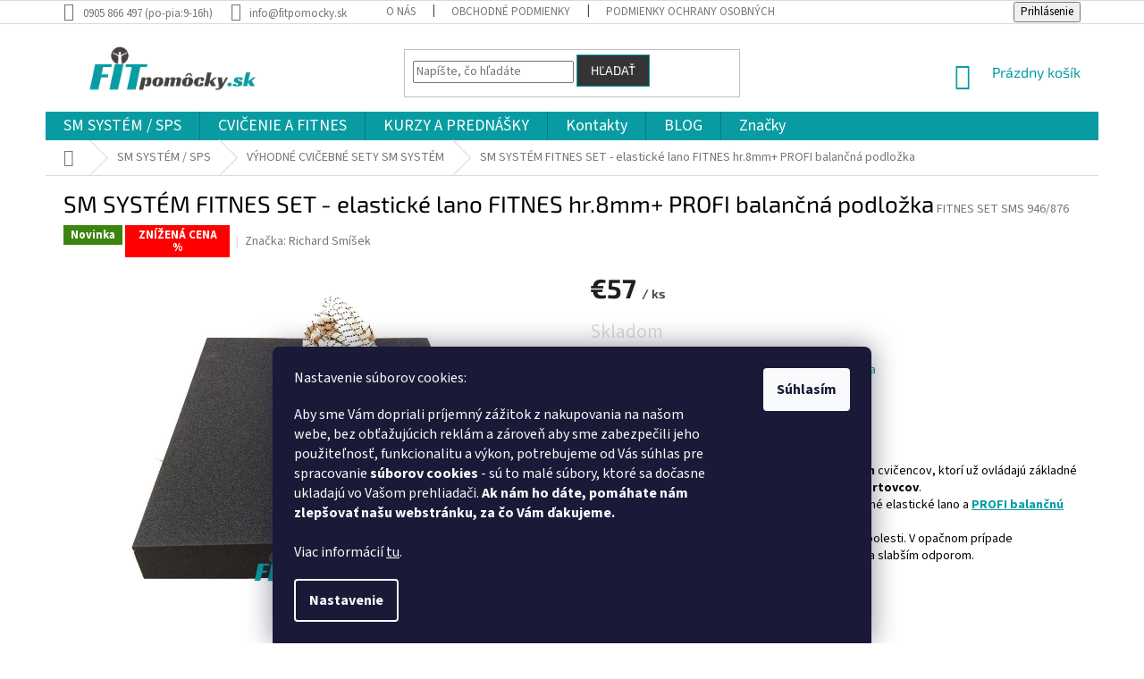

--- FILE ---
content_type: text/html; charset=utf-8
request_url: https://www.fitpomocky.sk/sm-system-fitnes-set-elasticke-lano-fitnes-hr-8mm--profi-balancna-podlozka/
body_size: 30679
content:
<!doctype html><html lang="sk" dir="ltr" class="header-background-light external-fonts-loaded"><head><meta charset="utf-8" /><meta name="viewport" content="width=device-width,initial-scale=1" /><title>SM SYSTÉM FITNES SET - elastické lano FITNES hr.8mm+ PROFI balančná podložka - www.fitpomocky.sk</title><link rel="preconnect" href="https://cdn.myshoptet.com" /><link rel="dns-prefetch" href="https://cdn.myshoptet.com" /><link rel="preload" href="https://cdn.myshoptet.com/prj/dist/master/cms/libs/jquery/jquery-1.11.3.min.js" as="script" /><link href="https://cdn.myshoptet.com/prj/dist/master/cms/templates/frontend_templates/shared/css/font-face/source-sans-3.css" rel="stylesheet"><link href="https://cdn.myshoptet.com/prj/dist/master/cms/templates/frontend_templates/shared/css/font-face/exo-2.css" rel="stylesheet"><link href="https://cdn.myshoptet.com/prj/dist/master/shop/dist/font-shoptet-11.css.62c94c7785ff2cea73b2.css" rel="stylesheet"><script>
dataLayer = [];
dataLayer.push({'shoptet' : {
    "pageId": 704,
    "pageType": "productDetail",
    "currency": "EUR",
    "currencyInfo": {
        "decimalSeparator": ",",
        "exchangeRate": 1,
        "priceDecimalPlaces": 2,
        "symbol": "\u20ac",
        "symbolLeft": 1,
        "thousandSeparator": " "
    },
    "language": "sk",
    "projectId": 321962,
    "product": {
        "id": 1331,
        "guid": "04c088ba-ce18-11ec-aa5d-ecf4bbd76e50",
        "hasVariants": false,
        "codes": [
            {
                "code": "FITNES SET SMS 946\/876"
            }
        ],
        "code": "FITNES SET SMS 946\/876",
        "name": "SM SYST\u00c9M FITNES SET - elastick\u00e9 lano FITNES hr.8mm+ PROFI balan\u010dn\u00e1 podlo\u017eka",
        "appendix": "",
        "weight": 0,
        "manufacturer": "Richard Sm\u00ed\u0161ek",
        "manufacturerGuid": "1EF5333297746750927BDA0BA3DED3EE",
        "currentCategory": "SM SYST\u00c9M \/ SPS | V\u00ddHODN\u00c9 CVI\u010cEBN\u00c9 SETY SM SYST\u00c9M",
        "currentCategoryGuid": "10b9b15c-e790-11e9-ac23-ac1f6b0076ec",
        "defaultCategory": "SM SYST\u00c9M \/ SPS | V\u00ddHODN\u00c9 CVI\u010cEBN\u00c9 SETY SM SYST\u00c9M",
        "defaultCategoryGuid": "10b9b15c-e790-11e9-ac23-ac1f6b0076ec",
        "currency": "EUR",
        "priceWithVat": 57
    },
    "cartInfo": {
        "id": null,
        "freeShipping": false,
        "freeShippingFrom": 0,
        "leftToFreeGift": {
            "formattedPrice": "\u20ac0",
            "priceLeft": 0
        },
        "freeGift": false,
        "leftToFreeShipping": {
            "priceLeft": 0,
            "dependOnRegion": 0,
            "formattedPrice": "\u20ac0"
        },
        "discountCoupon": [],
        "getNoBillingShippingPrice": {
            "withoutVat": 0,
            "vat": 0,
            "withVat": 0
        },
        "cartItems": [],
        "taxMode": "ORDINARY"
    },
    "cart": [],
    "customer": {
        "priceRatio": 1,
        "priceListId": 1,
        "groupId": null,
        "registered": false,
        "mainAccount": false
    }
}});
dataLayer.push({'cookie_consent' : {
    "marketing": "denied",
    "analytics": "denied"
}});
document.addEventListener('DOMContentLoaded', function() {
    shoptet.consent.onAccept(function(agreements) {
        if (agreements.length == 0) {
            return;
        }
        dataLayer.push({
            'cookie_consent' : {
                'marketing' : (agreements.includes(shoptet.config.cookiesConsentOptPersonalisation)
                    ? 'granted' : 'denied'),
                'analytics': (agreements.includes(shoptet.config.cookiesConsentOptAnalytics)
                    ? 'granted' : 'denied')
            },
            'event': 'cookie_consent'
        });
    });
});
</script>
<meta property="og:type" content="website"><meta property="og:site_name" content="fitpomocky.sk"><meta property="og:url" content="https://www.fitpomocky.sk/sm-system-fitnes-set-elasticke-lano-fitnes-hr-8mm--profi-balancna-podlozka/"><meta property="og:title" content="SM SYSTÉM FITNES SET - elastické lano FITNES hr.8mm+ PROFI balančná podložka - www.fitpomocky.sk"><meta name="author" content="www.fitpomocky.sk"><meta name="web_author" content="Shoptet.sk"><meta name="dcterms.rightsHolder" content="www.fitpomocky.sk"><meta name="robots" content="index,follow"><meta property="og:image" content="https://cdn.myshoptet.com/usr/www.fitpomocky.sk/user/shop/big/1331_fitnes-profi-set-fitnes-lano-profi-podlozka-sm-system.jpg?62768c90"><meta property="og:description" content="Výhodný set originálnych pomôcok na SM Systém aj pre športovcov.Kompletná ponuka pomôcok pre metódu SPS, výrazné zľavy v setoch podľa vlastného výberu."><meta name="description" content="Výhodný set originálnych pomôcok na SM Systém aj pre športovcov.Kompletná ponuka pomôcok pre metódu SPS, výrazné zľavy v setoch podľa vlastného výberu."><meta property="product:price:amount" content="57"><meta property="product:price:currency" content="EUR"><style>:root {--color-primary: #089ca2;--color-primary-h: 182;--color-primary-s: 91%;--color-primary-l: 33%;--color-primary-hover: #343434;--color-primary-hover-h: 0;--color-primary-hover-s: 0%;--color-primary-hover-l: 20%;--color-secondary: #089ca2;--color-secondary-h: 182;--color-secondary-s: 91%;--color-secondary-l: 33%;--color-secondary-hover: #f56b00;--color-secondary-hover-h: 26;--color-secondary-hover-s: 100%;--color-secondary-hover-l: 48%;--color-tertiary: #343434;--color-tertiary-h: 0;--color-tertiary-s: 0%;--color-tertiary-l: 20%;--color-tertiary-hover: #089ca2;--color-tertiary-hover-h: 182;--color-tertiary-hover-s: 91%;--color-tertiary-hover-l: 33%;--color-header-background: #ffffff;--template-font: "Source Sans 3";--template-headings-font: "Exo 2";--header-background-url: none;--cookies-notice-background: #1A1937;--cookies-notice-color: #F8FAFB;--cookies-notice-button-hover: #f5f5f5;--cookies-notice-link-hover: #27263f;--templates-update-management-preview-mode-content: "Náhľad aktualizácií šablóny je aktívny pre váš prehliadač."}</style>
    
    <link href="https://cdn.myshoptet.com/prj/dist/master/shop/dist/main-11.less.fcb4a42d7bd8a71b7ee2.css" rel="stylesheet" />
        
    <script>var shoptet = shoptet || {};</script>
    <script src="https://cdn.myshoptet.com/prj/dist/master/shop/dist/main-3g-header.js.05f199e7fd2450312de2.js"></script>
<!-- User include --><!-- project html code header -->
<!-- ToolTip text -->
<style type="text/css">
  body.id--16 .question-tooltip {display: none;}
  .tooltiptext {margin-top: -10px; padding-left: 21px; font-size: smaller;}
</style>
<meta name="facebook-domain-verification" content="f120dujesm1edg6agcnb6w0brx59nz" />
<style type="text/css">
#header .site-name a img {max-height: 80px;}
.header-top {padding-top: 13px;}
</style>
<style>.navigation-in ul.menu-level-1 > li > a {font-size: 18px;} </style>
<style>.flag.flag-discount { background-color: #f56b00; } </style>
<style>
.site-msg.information {background-color: #d1f2f2;max-width: none;position: relative;top: auto;left: auto;bottom: auto;opacity: 1;box-shadow: none;text-align: center;}
</style>
<style>
.h1, .h2, .h3, .h4, .h5, .h6, body, h1, h2, h3, h4, h5, h6 {
color: #000;
}
</style>
<!-- /User include --><link rel="shortcut icon" href="/favicon.ico" type="image/x-icon" /><link rel="canonical" href="https://www.fitpomocky.sk/sm-system-fitnes-set-elasticke-lano-fitnes-hr-8mm--profi-balancna-podlozka/" />    <script>
        var _hwq = _hwq || [];
        _hwq.push(['setKey', 'CD8692851B0DD05D5C380416799C3AF0']);
        _hwq.push(['setTopPos', '200']);
        _hwq.push(['showWidget', '22']);
        (function() {
            var ho = document.createElement('script');
            ho.src = 'https://sk.im9.cz/direct/i/gjs.php?n=wdgt&sak=CD8692851B0DD05D5C380416799C3AF0';
            var s = document.getElementsByTagName('script')[0]; s.parentNode.insertBefore(ho, s);
        })();
    </script>
    <!-- Global site tag (gtag.js) - Google Analytics -->
    <script async src="https://www.googletagmanager.com/gtag/js?id=G-G26H36Z4KG"></script>
    <script>
        
        window.dataLayer = window.dataLayer || [];
        function gtag(){dataLayer.push(arguments);}
        

                    console.debug('default consent data');

            gtag('consent', 'default', {"ad_storage":"denied","analytics_storage":"denied","ad_user_data":"denied","ad_personalization":"denied","wait_for_update":500});
            dataLayer.push({
                'event': 'default_consent'
            });
        
        gtag('js', new Date());

                gtag('config', 'UA-153530078-1', { 'groups': "UA" });
        
                gtag('config', 'G-G26H36Z4KG', {"groups":"GA4","send_page_view":false,"content_group":"productDetail","currency":"EUR","page_language":"sk"});
        
                gtag('config', 'AW-690123168');
        
        
        
        
        
                    gtag('event', 'page_view', {"send_to":"GA4","page_language":"sk","content_group":"productDetail","currency":"EUR"});
        
                gtag('set', 'currency', 'EUR');

        gtag('event', 'view_item', {
            "send_to": "UA",
            "items": [
                {
                    "id": "FITNES SET SMS 946\/876",
                    "name": "SM SYST\u00c9M FITNES SET - elastick\u00e9 lano FITNES hr.8mm+ PROFI balan\u010dn\u00e1 podlo\u017eka",
                    "category": "SM SYST\u00c9M \/ SPS \/ V\u00ddHODN\u00c9 CVI\u010cEBN\u00c9 SETY SM SYST\u00c9M",
                                        "brand": "Richard Sm\u00ed\u0161ek",
                                                            "price": 57
                }
            ]
        });
        
        
        
        
        
                    gtag('event', 'view_item', {"send_to":"GA4","page_language":"sk","content_group":"productDetail","value":57,"currency":"EUR","items":[{"item_id":"FITNES SET SMS 946\/876","item_name":"SM SYST\u00c9M FITNES SET - elastick\u00e9 lano FITNES hr.8mm+ PROFI balan\u010dn\u00e1 podlo\u017eka","item_brand":"Richard Sm\u00ed\u0161ek","item_category":"SM SYST\u00c9M \/ SPS","item_category2":"V\u00ddHODN\u00c9 CVI\u010cEBN\u00c9 SETY SM SYST\u00c9M","price":57,"quantity":1,"index":0}]});
        
        
        
        
        
        
        
        document.addEventListener('DOMContentLoaded', function() {
            if (typeof shoptet.tracking !== 'undefined') {
                for (var id in shoptet.tracking.bannersList) {
                    gtag('event', 'view_promotion', {
                        "send_to": "UA",
                        "promotions": [
                            {
                                "id": shoptet.tracking.bannersList[id].id,
                                "name": shoptet.tracking.bannersList[id].name,
                                "position": shoptet.tracking.bannersList[id].position
                            }
                        ]
                    });
                }
            }

            shoptet.consent.onAccept(function(agreements) {
                if (agreements.length !== 0) {
                    console.debug('gtag consent accept');
                    var gtagConsentPayload =  {
                        'ad_storage': agreements.includes(shoptet.config.cookiesConsentOptPersonalisation)
                            ? 'granted' : 'denied',
                        'analytics_storage': agreements.includes(shoptet.config.cookiesConsentOptAnalytics)
                            ? 'granted' : 'denied',
                                                                                                'ad_user_data': agreements.includes(shoptet.config.cookiesConsentOptPersonalisation)
                            ? 'granted' : 'denied',
                        'ad_personalization': agreements.includes(shoptet.config.cookiesConsentOptPersonalisation)
                            ? 'granted' : 'denied',
                        };
                    console.debug('update consent data', gtagConsentPayload);
                    gtag('consent', 'update', gtagConsentPayload);
                    dataLayer.push(
                        { 'event': 'update_consent' }
                    );
                }
            });
        });
    </script>
<script>
    (function(t, r, a, c, k, i, n, g) { t['ROIDataObject'] = k;
    t[k]=t[k]||function(){ (t[k].q=t[k].q||[]).push(arguments) },t[k].c=i;n=r.createElement(a),
    g=r.getElementsByTagName(a)[0];n.async=1;n.src=c;g.parentNode.insertBefore(n,g)
    })(window, document, 'script', '//www.heureka.sk/ocm/sdk.js?source=shoptet&version=2&page=product_detail', 'heureka', 'sk');

    heureka('set_user_consent', 0);
</script>
</head><body class="desktop id-704 in-vyhodne-cvicebne-sety-sm-system template-11 type-product type-detail one-column-body columns-3 ums_forms_redesign--off ums_a11y_category_page--on ums_discussion_rating_forms--off ums_flags_display_unification--on ums_a11y_login--on mobile-header-version-0"><noscript>
    <style>
        #header {
            padding-top: 0;
            position: relative !important;
            top: 0;
        }
        .header-navigation {
            position: relative !important;
        }
        .overall-wrapper {
            margin: 0 !important;
        }
        body:not(.ready) {
            visibility: visible !important;
        }
    </style>
    <div class="no-javascript">
        <div class="no-javascript__title">Musíte zmeniť nastavenie vášho prehliadača</div>
        <div class="no-javascript__text">Pozrite sa na: <a href="https://www.google.com/support/bin/answer.py?answer=23852">Ako povoliť JavaScript vo vašom prehliadači</a>.</div>
        <div class="no-javascript__text">Ak používate software na blokovanie reklám, možno bude potrebné, aby ste povolili JavaScript z tejto stránky.</div>
        <div class="no-javascript__text">Ďakujeme.</div>
    </div>
</noscript>

        <div id="fb-root"></div>
        <script>
            window.fbAsyncInit = function() {
                FB.init({
//                    appId            : 'your-app-id',
                    autoLogAppEvents : true,
                    xfbml            : true,
                    version          : 'v19.0'
                });
            };
        </script>
        <script async defer crossorigin="anonymous" src="https://connect.facebook.net/sk_SK/sdk.js"></script>    <div class="siteCookies siteCookies--bottom siteCookies--dark js-siteCookies" role="dialog" data-testid="cookiesPopup" data-nosnippet>
        <div class="siteCookies__form">
            <div class="siteCookies__content">
                <div class="siteCookies__text">
                    <p><span>Nastavenie súborov cookies:</span></p>
<p><span>Aby sme Vám dopriali príjemný zážitok z nakupovania na našom webe, bez obťažujúcich reklám a zároveň aby sme zabezpečili jeho použiteľnosť, funkcionalitu a výkon, potrebujeme od Vás súhlas pre spracovanie <strong>súborov cookies</strong> - sú to malé súbory, ktoré sa dočasne ukladajú vo Vašom prehliadači. <strong>Ak nám ho dáte, pomáhate nám zlepšovať našu webstránku, za čo Vám ďakujeme.</strong><br /><br />Viac informácií</span> <a href="https://www.fitpomocky.sk/obchodne-podmienky/" target="\">tu</a>.</p>
                </div>
                <p class="siteCookies__links">
                    <button class="siteCookies__link js-cookies-settings" aria-label="Nastavenia cookies" data-testid="cookiesSettings">Nastavenie</button>
                </p>
            </div>
            <div class="siteCookies__buttonWrap">
                                <button class="siteCookies__button js-cookiesConsentSubmit" value="all" aria-label="Prijať cookies" data-testid="buttonCookiesAccept">Súhlasím</button>
            </div>
        </div>
        <script>
            document.addEventListener("DOMContentLoaded", () => {
                const siteCookies = document.querySelector('.js-siteCookies');
                document.addEventListener("scroll", shoptet.common.throttle(() => {
                    const st = document.documentElement.scrollTop;
                    if (st > 1) {
                        siteCookies.classList.add('siteCookies--scrolled');
                    } else {
                        siteCookies.classList.remove('siteCookies--scrolled');
                    }
                }, 100));
            });
        </script>
    </div>
<a href="#content" class="skip-link sr-only">Prejsť na obsah</a><div class="overall-wrapper"><div class="user-action"><div class="container">
    <div class="user-action-in">
                    <div id="login" class="user-action-login popup-widget login-widget" role="dialog" aria-labelledby="loginHeading">
        <div class="popup-widget-inner">
                            <h2 id="loginHeading">Prihlásenie k vášmu účtu</h2><div id="customerLogin"><form action="/action/Customer/Login/" method="post" id="formLoginIncluded" class="csrf-enabled formLogin" data-testid="formLogin"><input type="hidden" name="referer" value="" /><div class="form-group"><div class="input-wrapper email js-validated-element-wrapper no-label"><input type="email" name="email" class="form-control" autofocus placeholder="E-mailová adresa (napr. jan@novak.sk)" data-testid="inputEmail" autocomplete="email" required /></div></div><div class="form-group"><div class="input-wrapper password js-validated-element-wrapper no-label"><input type="password" name="password" class="form-control" placeholder="Heslo" data-testid="inputPassword" autocomplete="current-password" required /><span class="no-display">Nemôžete vyplniť toto pole</span><input type="text" name="surname" value="" class="no-display" /></div></div><div class="form-group"><div class="login-wrapper"><button type="submit" class="btn btn-secondary btn-text btn-login" data-testid="buttonSubmit">Prihlásiť sa</button><div class="password-helper"><a href="/registracia/" data-testid="signup" rel="nofollow">Nová registrácia</a><a href="/klient/zabudnute-heslo/" rel="nofollow">Zabudnuté heslo</a></div></div></div></form>
</div>                    </div>
    </div>

                            <div id="cart-widget" class="user-action-cart popup-widget cart-widget loader-wrapper" data-testid="popupCartWidget" role="dialog" aria-hidden="true">
    <div class="popup-widget-inner cart-widget-inner place-cart-here">
        <div class="loader-overlay">
            <div class="loader"></div>
        </div>
    </div>

    <div class="cart-widget-button">
        <a href="/kosik/" class="btn btn-conversion" id="continue-order-button" rel="nofollow" data-testid="buttonNextStep">Pokračovať do košíka</a>
    </div>
</div>
            </div>
</div>
</div><div class="top-navigation-bar" data-testid="topNavigationBar">

    <div class="container">

        <div class="top-navigation-contacts">
            <strong>Zákaznícka podpora:</strong><a class="project-phone project-phone-info" role="text" aria-label="Telefón: 0905 866 497 (po-pia:9-16h)"><span aria-hidden="true">0905 866 497 (po-pia:9-16h)</span></a><a href="mailto:info@fitpomocky.sk" class="project-email" data-testid="contactboxEmail"><span>info@fitpomocky.sk</span></a>        </div>

                            <div class="top-navigation-menu">
                <div class="top-navigation-menu-trigger"></div>
                <ul class="top-navigation-bar-menu">
                                            <li class="top-navigation-menu-item-27">
                            <a href="/o-nas/">O nás</a>
                        </li>
                                            <li class="top-navigation-menu-item-39">
                            <a href="/obchodne-podmienky/">Obchodné podmienky</a>
                        </li>
                                            <li class="top-navigation-menu-item-691">
                            <a href="/podmienky-ochrany-osobnych-udajov/">Podmienky ochrany osobných údajov</a>
                        </li>
                                            <li class="top-navigation-menu-item-749">
                            <a href="/alternativne-riesenie-sporov/">Alternatívne riešenie sporov</a>
                        </li>
                                            <li class="top-navigation-menu-item-755">
                            <a href="/odstupenie-od-zmluvy/">Odstúpenie od zmluvy</a>
                        </li>
                                            <li class="top-navigation-menu-item-740">
                            <a href="/doprava--a-platba/">Doprava a poštovné</a>
                        </li>
                                            <li class="top-navigation-menu-item-752">
                            <a href="/reklamacie/">Reklamácie</a>
                        </li>
                                            <li class="top-navigation-menu-item-29">
                            <a href="/kontakty/">Kontakty</a>
                        </li>
                                    </ul>
                <ul class="top-navigation-bar-menu-helper"></ul>
            </div>
        
        <div class="top-navigation-tools">
            <div class="responsive-tools">
                <a href="#" class="toggle-window" data-target="search" aria-label="Hľadať" data-testid="linkSearchIcon"></a>
                                                            <a href="#" class="toggle-window" data-target="login"></a>
                                                    <a href="#" class="toggle-window" data-target="navigation" aria-label="Menu" data-testid="hamburgerMenu"></a>
            </div>
                        <button class="top-nav-button top-nav-button-login toggle-window" type="button" data-target="login" aria-haspopup="dialog" aria-controls="login" aria-expanded="false" data-testid="signin"><span>Prihlásenie</span></button>        </div>

    </div>

</div>
<header id="header"><div class="container navigation-wrapper">
    <div class="header-top">
        <div class="site-name-wrapper">
            <div class="site-name"><a href="/" data-testid="linkWebsiteLogo"><img src="https://cdn.myshoptet.com/usr/www.fitpomocky.sk/user/logos/nove_logo_fitpomocky_top_z_pdf_do_jpg_-_9371x3121px.jpg" alt="www.fitpomocky.sk" fetchpriority="low" /></a></div>        </div>
        <div class="search" itemscope itemtype="https://schema.org/WebSite">
            <meta itemprop="headline" content="VÝHODNÉ CVIČEBNÉ SETY SM SYSTÉM"/><meta itemprop="url" content="https://www.fitpomocky.sk"/><meta itemprop="text" content="Výhodný set originálnych pomôcok na SM Systém aj pre športovcov.Kompletná ponuka pomôcok pre metódu SPS, výrazné zľavy v setoch podľa vlastného výberu."/>            <form action="/action/ProductSearch/prepareString/" method="post"
    id="formSearchForm" class="search-form compact-form js-search-main"
    itemprop="potentialAction" itemscope itemtype="https://schema.org/SearchAction" data-testid="searchForm">
    <fieldset>
        <meta itemprop="target"
            content="https://www.fitpomocky.sk/vyhladavanie/?string={string}"/>
        <input type="hidden" name="language" value="sk"/>
        
            
<input
    type="search"
    name="string"
        class="query-input form-control search-input js-search-input"
    placeholder="Napíšte, čo hľadáte"
    autocomplete="off"
    required
    itemprop="query-input"
    aria-label="Vyhľadávanie"
    data-testid="searchInput"
>
            <button type="submit" class="btn btn-default" data-testid="searchBtn">Hľadať</button>
        
    </fieldset>
</form>
        </div>
        <div class="navigation-buttons">
                
    <a href="/kosik/" class="btn btn-icon toggle-window cart-count" data-target="cart" data-hover="true" data-redirect="true" data-testid="headerCart" rel="nofollow" aria-haspopup="dialog" aria-expanded="false" aria-controls="cart-widget">
        
                <span class="sr-only">Nákupný košík</span>
        
            <span class="cart-price visible-lg-inline-block" data-testid="headerCartPrice">
                                    Prázdny košík                            </span>
        
    
            </a>
        </div>
    </div>
    <nav id="navigation" aria-label="Hlavné menu" data-collapsible="true"><div class="navigation-in menu"><ul class="menu-level-1" role="menubar" data-testid="headerMenuItems"><li class="menu-item-673 ext" role="none"><a href="/sm-system/" data-testid="headerMenuItem" role="menuitem" aria-haspopup="true" aria-expanded="false"><b>SM SYSTÉM / SPS</b><span class="submenu-arrow"></span></a><ul class="menu-level-2" aria-label="SM SYSTÉM / SPS" tabindex="-1" role="menu"><li class="menu-item-695" role="none"><a href="/lano-sm-system/" class="menu-image" data-testid="headerMenuItem" tabindex="-1" aria-hidden="true"><img src="data:image/svg+xml,%3Csvg%20width%3D%22140%22%20height%3D%22100%22%20xmlns%3D%22http%3A%2F%2Fwww.w3.org%2F2000%2Fsvg%22%3E%3C%2Fsvg%3E" alt="" aria-hidden="true" width="140" height="100"  data-src="https://cdn.myshoptet.com/usr/www.fitpomocky.sk/user/categories/thumb/lano-zelen___136x100.jpg" fetchpriority="low" /></a><div><a href="/lano-sm-system/" data-testid="headerMenuItem" role="menuitem"><span>LANO SM SYSTÉM</span></a>
                        </div></li><li class="menu-item-698" role="none"><a href="/balancne-podlozky/" class="menu-image" data-testid="headerMenuItem" tabindex="-1" aria-hidden="true"><img src="data:image/svg+xml,%3Csvg%20width%3D%22140%22%20height%3D%22100%22%20xmlns%3D%22http%3A%2F%2Fwww.w3.org%2F2000%2Fsvg%22%3E%3C%2Fsvg%3E" alt="" aria-hidden="true" width="140" height="100"  data-src="https://cdn.myshoptet.com/usr/www.fitpomocky.sk/user/categories/thumb/podlo__ka_profi_smisek.jpg" fetchpriority="low" /></a><div><a href="/balancne-podlozky/" data-testid="headerMenuItem" role="menuitem"><span>BALANČNÉ PODLOŽKY</span></a>
                        </div></li><li class="menu-item-704 active" role="none"><a href="/vyhodne-cvicebne-sety-sm-system/" class="menu-image" data-testid="headerMenuItem" tabindex="-1" aria-hidden="true"><img src="data:image/svg+xml,%3Csvg%20width%3D%22140%22%20height%3D%22100%22%20xmlns%3D%22http%3A%2F%2Fwww.w3.org%2F2000%2Fsvg%22%3E%3C%2Fsvg%3E" alt="" aria-hidden="true" width="140" height="100"  data-src="https://cdn.myshoptet.com/usr/www.fitpomocky.sk/user/categories/thumb/set_lano_6mm_podlozka__dvd11cvikov_bez_loga.jpg" fetchpriority="low" /></a><div><a href="/vyhodne-cvicebne-sety-sm-system/" data-testid="headerMenuItem" role="menuitem"><span>VÝHODNÉ CVIČEBNÉ SETY SM SYSTÉM</span></a>
                        </div></li><li class="menu-item-701" role="none"><a href="/cd-a-dvd-pre-sm-system/" class="menu-image" data-testid="headerMenuItem" tabindex="-1" aria-hidden="true"><img src="data:image/svg+xml,%3Csvg%20width%3D%22140%22%20height%3D%22100%22%20xmlns%3D%22http%3A%2F%2Fwww.w3.org%2F2000%2Fsvg%22%3E%3C%2Fsvg%3E" alt="" aria-hidden="true" width="140" height="100"  data-src="https://cdn.myshoptet.com/usr/www.fitpomocky.sk/user/categories/thumb/dvd_cviky_s_koment____em_i_____cviky_z__kladn__.png" fetchpriority="low" /></a><div><a href="/cd-a-dvd-pre-sm-system/" data-testid="headerMenuItem" role="menuitem"><span>CD a DVD cviky SM SYSTÉM</span></a>
                        </div></li><li class="menu-item-887" role="none"><a href="/cviky-na-usb-pre-sm-system/" class="menu-image" data-testid="headerMenuItem" tabindex="-1" aria-hidden="true"><img src="data:image/svg+xml,%3Csvg%20width%3D%22140%22%20height%3D%22100%22%20xmlns%3D%22http%3A%2F%2Fwww.w3.org%2F2000%2Fsvg%22%3E%3C%2Fsvg%3E" alt="" aria-hidden="true" width="140" height="100"  data-src="https://cdn.myshoptet.com/usr/www.fitpomocky.sk/user/categories/thumb/usb_-_dvd_11_cvikov.jpg" fetchpriority="low" /></a><div><a href="/cviky-na-usb-pre-sm-system/" data-testid="headerMenuItem" role="menuitem"><span>USB cviky SM Systém</span></a>
                        </div></li><li class="menu-item-761" role="none"><a href="/knihy-sm-system/" class="menu-image" data-testid="headerMenuItem" tabindex="-1" aria-hidden="true"><img src="data:image/svg+xml,%3Csvg%20width%3D%22140%22%20height%3D%22100%22%20xmlns%3D%22http%3A%2F%2Fwww.w3.org%2F2000%2Fsvg%22%3E%3C%2Fsvg%3E" alt="" aria-hidden="true" width="140" height="100"  data-src="https://cdn.myshoptet.com/usr/www.fitpomocky.sk/user/categories/thumb/kniha_zdrava_zada_richard_smisek_-_1000x735.jpg" fetchpriority="low" /></a><div><a href="/knihy-sm-system/" data-testid="headerMenuItem" role="menuitem"><span>KNIHY SM SYSTÉM</span></a>
                        </div></li></ul></li>
<li class="menu-item-845 ext" role="none"><a href="/cvicenie-a-fitnes/" data-testid="headerMenuItem" role="menuitem" aria-haspopup="true" aria-expanded="false"><b>CVIČENIE A FITNES</b><span class="submenu-arrow"></span></a><ul class="menu-level-2" aria-label="CVIČENIE A FITNES" tabindex="-1" role="menu"><li class="menu-item-848" role="none"><a href="/posilnovacie-gumy/" class="menu-image" data-testid="headerMenuItem" tabindex="-1" aria-hidden="true"><img src="data:image/svg+xml,%3Csvg%20width%3D%22140%22%20height%3D%22100%22%20xmlns%3D%22http%3A%2F%2Fwww.w3.org%2F2000%2Fsvg%22%3E%3C%2Fsvg%3E" alt="" aria-hidden="true" width="140" height="100"  data-src="https://cdn.myshoptet.com/usr/www.fitpomocky.sk/user/categories/thumb/miniband_set.jpg" fetchpriority="low" /></a><div><a href="/posilnovacie-gumy/" data-testid="headerMenuItem" role="menuitem"><span>POSILŇOVACIE GUMY</span></a>
                        </div></li><li class="menu-item-857" role="none"><a href="/balancne-pomocky/" class="menu-image" data-testid="headerMenuItem" tabindex="-1" aria-hidden="true"><img src="data:image/svg+xml,%3Csvg%20width%3D%22140%22%20height%3D%22100%22%20xmlns%3D%22http%3A%2F%2Fwww.w3.org%2F2000%2Fsvg%22%3E%3C%2Fsvg%3E" alt="" aria-hidden="true" width="140" height="100"  data-src="https://cdn.myshoptet.com/usr/www.fitpomocky.sk/user/categories/thumb/balancna_podlozka_osobna_standard_smisek.jpg" fetchpriority="low" /></a><div><a href="/balancne-pomocky/" data-testid="headerMenuItem" role="menuitem"><span>BALANČNÉ POMÔCKY</span></a>
                        </div></li><li class="menu-item-860" role="none"><a href="/podlozky-na-cvicenie/" class="menu-image" data-testid="headerMenuItem" tabindex="-1" aria-hidden="true"><img src="data:image/svg+xml,%3Csvg%20width%3D%22140%22%20height%3D%22100%22%20xmlns%3D%22http%3A%2F%2Fwww.w3.org%2F2000%2Fsvg%22%3E%3C%2Fsvg%3E" alt="" aria-hidden="true" width="140" height="100"  data-src="https://cdn.myshoptet.com/usr/www.fitpomocky.sk/user/categories/thumb/podlozka_na_cvicenie.jpg" fetchpriority="low" /></a><div><a href="/podlozky-na-cvicenie/" data-testid="headerMenuItem" role="menuitem"><span>PODLOŽKY NA CVIČENIE</span></a>
                        </div></li></ul></li>
<li class="menu-item-710" role="none"><a href="/kurzy-a-prednasky/" data-testid="headerMenuItem" role="menuitem" aria-expanded="false"><b>KURZY A PREDNÁŠKY</b></a></li>
<li class="menu-item-29" role="none"><a href="/kontakty/" data-testid="headerMenuItem" role="menuitem" aria-expanded="false"><b>Kontakty</b></a></li>
<li class="menu-item-743" role="none"><a href="/blog/" target="blank" data-testid="headerMenuItem" role="menuitem" aria-expanded="false"><b>BLOG</b></a></li>
<li class="ext" id="nav-manufacturers" role="none"><a href="https://www.fitpomocky.sk/znacka/" data-testid="brandsText" role="menuitem"><b>Značky</b><span class="submenu-arrow"></span></a><ul class="menu-level-2 expanded" role="menu"><li role="none"><a href="/znacka/4fizjo/" data-testid="brandName" role="menuitem"><span>4FIZJO</span></a></li><li role="none"><a href="/znacka/flexvit/" data-testid="brandName" role="menuitem"><span>FLEXVIT</span></a></li><li role="none"><a href="/znacka/richard-smisek/" data-testid="brandName" role="menuitem"><span>Richard Smíšek</span></a></li></ul>
</li></ul></div><span class="navigation-close"></span></nav><div class="menu-helper" data-testid="hamburgerMenu"><span>Viac</span></div>
</div></header><!-- / header -->


                    <div class="container breadcrumbs-wrapper">
            <div class="breadcrumbs navigation-home-icon-wrapper" itemscope itemtype="https://schema.org/BreadcrumbList">
                                                                            <span id="navigation-first" data-basetitle="www.fitpomocky.sk" itemprop="itemListElement" itemscope itemtype="https://schema.org/ListItem">
                <a href="/" itemprop="item" class="navigation-home-icon"><span class="sr-only" itemprop="name">Domov</span></a>
                <span class="navigation-bullet">/</span>
                <meta itemprop="position" content="1" />
            </span>
                                <span id="navigation-1" itemprop="itemListElement" itemscope itemtype="https://schema.org/ListItem">
                <a href="/sm-system/" itemprop="item" data-testid="breadcrumbsSecondLevel"><span itemprop="name">SM SYSTÉM / SPS</span></a>
                <span class="navigation-bullet">/</span>
                <meta itemprop="position" content="2" />
            </span>
                                <span id="navigation-2" itemprop="itemListElement" itemscope itemtype="https://schema.org/ListItem">
                <a href="/vyhodne-cvicebne-sety-sm-system/" itemprop="item" data-testid="breadcrumbsSecondLevel"><span itemprop="name">VÝHODNÉ CVIČEBNÉ SETY SM SYSTÉM</span></a>
                <span class="navigation-bullet">/</span>
                <meta itemprop="position" content="3" />
            </span>
                                            <span id="navigation-3" itemprop="itemListElement" itemscope itemtype="https://schema.org/ListItem" data-testid="breadcrumbsLastLevel">
                <meta itemprop="item" content="https://www.fitpomocky.sk/sm-system-fitnes-set-elasticke-lano-fitnes-hr-8mm--profi-balancna-podlozka/" />
                <meta itemprop="position" content="4" />
                <span itemprop="name" data-title="SM SYSTÉM FITNES SET - elastické lano FITNES hr.8mm+ PROFI balančná podložka">SM SYSTÉM FITNES SET - elastické lano FITNES hr.8mm+ PROFI balančná podložka <span class="appendix"></span></span>
            </span>
            </div>
        </div>
    
<div id="content-wrapper" class="container content-wrapper">
    
    <div class="content-wrapper-in">
                <main id="content" class="content wide">
                            
<div class="p-detail" itemscope itemtype="https://schema.org/Product">

    
    <meta itemprop="name" content="SM SYSTÉM FITNES SET - elastické lano FITNES hr.8mm+ PROFI balančná podložka" />
    <meta itemprop="category" content="Úvodná stránka &gt; SM SYSTÉM / SPS &gt; VÝHODNÉ CVIČEBNÉ SETY SM SYSTÉM &gt; SM SYSTÉM FITNES SET - elastické lano FITNES hr.8mm+ PROFI balančná podložka" />
    <meta itemprop="url" content="https://www.fitpomocky.sk/sm-system-fitnes-set-elasticke-lano-fitnes-hr-8mm--profi-balancna-podlozka/" />
    <meta itemprop="image" content="https://cdn.myshoptet.com/usr/www.fitpomocky.sk/user/shop/big/1331_fitnes-profi-set-fitnes-lano-profi-podlozka-sm-system.jpg?62768c90" />
            <meta itemprop="description" content="Tento cvičebný set je zostavený pre pokročilejších cvičencov, ktorí už ovládajú základné princípy a cviky metódy SM Systém / SPS a pre športovcov.Set zahŕňa FITNES lano, ktoré je hrubšie ako základné elastické lano a PROFI balančnú podložku.S týmto setom môžete cvičiť, ak už nemáte akútne bolesti. V opačnom prípade odporúčame lano pre začiatočníkov s hrúbkou 6mm a slabším odporom." />
                <span class="js-hidden" itemprop="manufacturer" itemscope itemtype="https://schema.org/Organization">
            <meta itemprop="name" content="Richard Smíšek" />
        </span>
        <span class="js-hidden" itemprop="brand" itemscope itemtype="https://schema.org/Brand">
            <meta itemprop="name" content="Richard Smíšek" />
        </span>
                                        
        <div class="p-detail-inner">

        <div class="p-detail-inner-header">
            <h1>
                  SM SYSTÉM FITNES SET - elastické lano FITNES hr.8mm+ PROFI balančná podložka            </h1>

                <span class="p-code">
        <span class="p-code-label">Kód:</span>
                    <span>FITNES SET SMS 946/876</span>
            </span>
        </div>

        <form action="/action/Cart/addCartItem/" method="post" id="product-detail-form" class="pr-action csrf-enabled" data-testid="formProduct">

            <meta itemprop="productID" content="1331" /><meta itemprop="identifier" content="04c088ba-ce18-11ec-aa5d-ecf4bbd76e50" /><meta itemprop="sku" content="FITNES SET SMS 946/876" /><span itemprop="offers" itemscope itemtype="https://schema.org/Offer"><link itemprop="availability" href="https://schema.org/InStock" /><meta itemprop="url" content="https://www.fitpomocky.sk/sm-system-fitnes-set-elasticke-lano-fitnes-hr-8mm--profi-balancna-podlozka/" /><meta itemprop="price" content="57.00" /><meta itemprop="priceCurrency" content="EUR" /><link itemprop="itemCondition" href="https://schema.org/NewCondition" /></span><input type="hidden" name="productId" value="1331" /><input type="hidden" name="priceId" value="1427" /><input type="hidden" name="language" value="sk" />

            <div class="row product-top">

                <div class="col-xs-12">

                    <div class="p-detail-info">
                                                    
                <div class="flags flags-default flags-inline">            <span class="flag flag-new">
            Novinka
    </span>
    <span class="flag flag-custom2" style="background-color:#fe0000;">
            ZNÍŽENÁ CENA %
    </span>
        
                
    </div>
    

    
                        
                        
                                                    <div><a href="/znacka/richard-smisek/" data-testid="productCardBrandName">Značka: <span>Richard Smíšek</span></a></div>
                        
                    </div>

                </div>

                <div class="col-xs-12 col-lg-6 p-image-wrapper">

                    
                    <div class="p-image" style="" data-testid="mainImage">

                        

    


                        

<a href="https://cdn.myshoptet.com/usr/www.fitpomocky.sk/user/shop/big/1331_fitnes-profi-set-fitnes-lano-profi-podlozka-sm-system.jpg?62768c90" class="p-main-image cloud-zoom cbox" data-href="https://cdn.myshoptet.com/usr/www.fitpomocky.sk/user/shop/orig/1331_fitnes-profi-set-fitnes-lano-profi-podlozka-sm-system.jpg?62768c90"><img src="https://cdn.myshoptet.com/usr/www.fitpomocky.sk/user/shop/big/1331_fitnes-profi-set-fitnes-lano-profi-podlozka-sm-system.jpg?62768c90" alt="Fitnes profi set fitnes lano PROFI podlozka sm system" width="1024" height="768"  fetchpriority="high" />
</a>                    </div>

                    
                </div>

                <div class="col-xs-12 col-lg-6 p-info-wrapper">

                    
                    
                        <div class="p-final-price-wrapper">

                                                                                    <strong class="price-final" data-testid="productCardPrice">
            <span class="price-final-holder">
                €57
    
    
        <span class="pr-list-unit">
            /&nbsp;ks
    </span>
        </span>
    </strong>
                                                            <span class="price-measure">
                    
                        </span>
                            

                        </div>

                    
                    
                                                                                    <div class="availability-value" title="Dostupnosť">
                                    

    
    <span class="availability-label" style="color: #dddddd" data-testid="labelAvailability">
                    <span class="show-tooltip acronym" title="Na internom/externom sklade.<br />
Dodacia lehota je orientačná.<br />
">
                Skladom
            </span>
            </span>
    
                                </div>
                                                    
                        <table class="detail-parameters">
                            <tbody>
                            
                            
                            
                                                            <tr>
                                    <th colspan="2">
                                        <span class="delivery-time-label">Môžeme doručiť do:</span>
                                                                    <div class="delivery-time" data-testid="deliveryTime">
                <span class="show-tooltip acronym" title="termín dodania je orientačný">
            23.1.2026
        </span>
    </div>
                                                                                                        <a href="/sm-system-fitnes-set-elasticke-lano-fitnes-hr-8mm--profi-balancna-podlozka:moznosti-dorucenia/" class="shipping-options">Možnosti doručenia</a>
                                                                                </th>
                                </tr>
                                                                                    </tbody>
                        </table>

                                                                            
                            <div class="add-to-cart" data-testid="divAddToCart">
                
<span class="quantity">
    <span
        class="increase-tooltip js-increase-tooltip"
        data-trigger="manual"
        data-container="body"
        data-original-title="Nie je možné zakúpiť viac než 9999 ks."
        aria-hidden="true"
        role="tooltip"
        data-testid="tooltip">
    </span>

    <span
        class="decrease-tooltip js-decrease-tooltip"
        data-trigger="manual"
        data-container="body"
        data-original-title="Minimálne množstvo, ktoré je možné zakúpiť je 1 ks."
        aria-hidden="true"
        role="tooltip"
        data-testid="tooltip">
    </span>
    <label>
        <input
            type="number"
            name="amount"
            value="1"
            class="amount"
            autocomplete="off"
            data-decimals="0"
                        step="1"
            min="1"
            max="9999"
            aria-label="Množstvo"
            data-testid="cartAmount"/>
    </label>

    <button
        class="increase"
        type="button"
        aria-label="Zvýšiť množstvo o 1"
        data-testid="increase">
            <span class="increase__sign">&plus;</span>
    </button>

    <button
        class="decrease"
        type="button"
        aria-label="Znížiť množstvo o 1"
        data-testid="decrease">
            <span class="decrease__sign">&minus;</span>
    </button>
</span>
                    
    <button type="submit" class="btn btn-lg btn-conversion add-to-cart-button" data-testid="buttonAddToCart" aria-label="Pridať do košíka SM SYSTÉM FITNES SET - elastické lano FITNES hr.8mm+ PROFI balančná podložka">Pridať do košíka</button>

            </div>
                    
                    
                    

                                            <div class="p-short-description" data-testid="productCardShortDescr">
                            <p>Tento cvičebný set je zostavený <strong>pre pokročilejších</strong> cvičencov, ktorí už ovládajú základné princípy a cviky metódy <strong>SM Systém / SPS</strong> a <strong>pre športovcov</strong>.<br />Set zahŕňa<strong> FITNES lano</strong>, ktoré je hrubšie ako základné elastické lano a<strong> <a href="/sm-system-balancna-podlozka-profi--richard-smisek/">PROFI balančnú podložku.</a></strong><br />S týmto setom môžete cvičiť, ak už nemáte akútne bolesti. V opačnom prípade odporúčame <a href="/sm-system-elasticke-lano-6mm--richard-smisek/">lano pre začiatočníkov </a>s hrúbkou 6mm a slabším odporom.</p>
                        </div>
                    
                                            <p data-testid="productCardDescr">
                            <a href="#description" class="chevron-after chevron-down-after" data-toggle="tab" data-external="1" data-force-scroll="true">Detailné informácie</a>
                        </p>
                    
                    <div class="social-buttons-wrapper">
                        <div class="link-icons" data-testid="productDetailActionIcons">
    <a href="#" class="link-icon print" title="Tlačiť produkt"><span>Tlač</span></a>
    <a href="/sm-system-fitnes-set-elasticke-lano-fitnes-hr-8mm--profi-balancna-podlozka:otazka/" class="link-icon chat" title="Hovoriť s predajcom" rel="nofollow"><span>Opýtať sa</span></a>
                <a href="#" class="link-icon share js-share-buttons-trigger" title="Zdieľať produkt"><span>Zdieľať</span></a>
    </div>
                            <div class="social-buttons no-display">
                    <div class="facebook">
                <div
            data-layout="button_count"
        class="fb-share-button"
    >
</div>

            </div>
                    <div class="twitter">
                <script>
        window.twttr = (function(d, s, id) {
            var js, fjs = d.getElementsByTagName(s)[0],
                t = window.twttr || {};
            if (d.getElementById(id)) return t;
            js = d.createElement(s);
            js.id = id;
            js.src = "https://platform.twitter.com/widgets.js";
            fjs.parentNode.insertBefore(js, fjs);
            t._e = [];
            t.ready = function(f) {
                t._e.push(f);
            };
            return t;
        }(document, "script", "twitter-wjs"));
        </script>

<a
    href="https://twitter.com/share"
    class="twitter-share-button"
        data-lang="sk"
    data-url="https://www.fitpomocky.sk/sm-system-fitnes-set-elasticke-lano-fitnes-hr-8mm--profi-balancna-podlozka/"
>Tweet</a>

            </div>
                                <div class="close-wrapper">
        <a href="#" class="close-after js-share-buttons-trigger" title="Zdieľať produkt">Zavrieť</a>
    </div>

            </div>
                    </div>

                    
                </div>

            </div>

        </form>
    </div>

                            <div class="benefitBanner position--benefitProduct">
                                    <div class="benefitBanner__item"><a class="benefitBanner__link" href="https://www.fitpomocky.sk/doprava--a-platba/" ><div class="benefitBanner__picture"><img src="data:image/svg+xml,%3Csvg%20width%3D%221000%22%20height%3D%221000%22%20xmlns%3D%22http%3A%2F%2Fwww.w3.org%2F2000%2Fsvg%22%3E%3C%2Fsvg%3E" data-src="https://cdn.myshoptet.com/usr/www.fitpomocky.sk/user/banners/banner_konkurencne_vyhody_fitky_postovne_zdarma.jpg?60a776bc" class="benefitBanner__img" alt="Poštovné ZDARMA nad 99€!" fetchpriority="low" width="1000" height="1000"></div><div class="benefitBanner__content"><strong class="benefitBanner__title">POŠTOVNÉ NAD 99€ ZDARMA!</strong></div></a></div>
                                                <div class="benefitBanner__item"><a class="benefitBanner__link" href="https://www.fitpomocky.sk/kontakty/" ><div class="benefitBanner__picture"><img src="data:image/svg+xml,%3Csvg%20width%3D%221000%22%20height%3D%221000%22%20xmlns%3D%22http%3A%2F%2Fwww.w3.org%2F2000%2Fsvg%22%3E%3C%2Fsvg%3E" data-src="https://cdn.myshoptet.com/usr/www.fitpomocky.sk/user/banners/banner_konkurencne_vyhody_fitky_poradenstvo.jpg?60a776d5" class="benefitBanner__img" alt="Pri výbere vhodných pomôcok Vám poradí certifikovaný lektor" fetchpriority="low" width="1000" height="1000"></div><div class="benefitBanner__content"><strong class="benefitBanner__title">ODBORNÉ PORADENSTVO PRI VÝBERE</strong><div class="benefitBanner__data">Poradí Vám certifikovaný lektor metódy SPS.</div></div></a></div>
                                                <div class="benefitBanner__item"><a class="benefitBanner__link" href="https://www.fitpomocky.sk/hodnotenie-obchodu/" ><div class="benefitBanner__picture"><img src="data:image/svg+xml,%3Csvg%20width%3D%221000%22%20height%3D%221000%22%20xmlns%3D%22http%3A%2F%2Fwww.w3.org%2F2000%2Fsvg%22%3E%3C%2Fsvg%3E" data-src="https://cdn.myshoptet.com/usr/www.fitpomocky.sk/user/banners/banner_konkurencne_vyhody_fitky_____dorucenie.jpg?60a776ed" class="benefitBanner__img" alt="Rýchle a spoľahlivé doručenie do  24 hodín!" fetchpriority="low" width="1000" height="1000"></div><div class="benefitBanner__content"><strong class="benefitBanner__title">RÝCHLE A SPOĽAHLIVÉ DORUČENIE</strong><div class="benefitBanner__data">Tovar skladom doručíme do 24/48 hodín.
Overené recenzie.</div></div></a></div>
                        </div>

        
                            <h2 class="products-related-header">Súvisiaci tovar</h2>
        <div class="products products-block products-related products-additional p-switchable">
            
        
                    <div class="product col-sm-6 col-md-12 col-lg-6 active related-sm-screen-show">
    <div class="p" data-micro="product" data-micro-product-id="44" data-micro-identifier="27f302d4-e798-11e9-ac23-ac1f6b0076ec" data-testid="productItem">
                    <a href="/sm-system-elasticke-lano-6mm--richard-smisek/" class="image">
                <img src="data:image/svg+xml,%3Csvg%20width%3D%22423%22%20height%3D%22318%22%20xmlns%3D%22http%3A%2F%2Fwww.w3.org%2F2000%2Fsvg%22%3E%3C%2Fsvg%3E" alt="elasticke lano pre sm system 6mm" data-micro-image="https://cdn.myshoptet.com/usr/www.fitpomocky.sk/user/shop/big/44_elasticke-lano-pre-sm-system-6mm.jpg?5dd5addc" width="423" height="318"  data-src="https://cdn.myshoptet.com/usr/www.fitpomocky.sk/user/shop/detail/44_elasticke-lano-pre-sm-system-6mm.jpg?5dd5addc
" fetchpriority="low" />
                                                                                                                                                                                    <div class="flags flags-default">                            <span class="flag flag-tip">
            Tip
    </span>
                                                
                                                
                    </div>
                                                    
    

    


            </a>
        
        <div class="p-in">

            <div class="p-in-in">
                <a href="/sm-system-elasticke-lano-6mm--richard-smisek/" class="name" data-micro="url">
                    <span data-micro="name" data-testid="productCardName">
                          SM Systém- Elastické lano 6mm, Richard Smíšek                    </span>
                </a>
                
            <div class="ratings-wrapper">
            
                        <div class="availability">
            <span class="show-tooltip" title="Na internom/externom sklade.<br />
Dodacia lehota je orientačná.<br />
" style="color:#dddddd">
                Skladom            </span>
                                                            </div>
            </div>
    
                            </div>

            <div class="p-bottom no-buttons">
                
                <div data-micro="offer"
    data-micro-price="28.00"
    data-micro-price-currency="EUR"
            data-micro-availability="https://schema.org/InStock"
    >
                    <div class="prices">
                                                                                
                        
                        
                        
            <div class="price price-final" data-testid="productCardPrice">
        <strong>
                                        €28
                    </strong>
        
    
        
    </div>


                        

                    </div>

                    

                                            <div class="p-tools">
                                                            <form action="/action/Cart/addCartItem/" method="post" class="pr-action csrf-enabled">
                                    <input type="hidden" name="language" value="sk" />
                                                                            <input type="hidden" name="priceId" value="47" />
                                                                        <input type="hidden" name="productId" value="44" />
                                                                            
<input type="hidden" name="amount" value="1" autocomplete="off" />
                                                                        <button type="submit" class="btn btn-cart add-to-cart-button" data-testid="buttonAddToCart" aria-label="Do košíka SM Systém- Elastické lano 6mm, Richard Smíšek"><span>Do košíka</span></button>
                                </form>
                                                                                    
    
                                                    </div>
                    
                                                                                            <p class="p-desc" data-micro="description" data-testid="productCardShortDescr">
                                Elastické lano je originálna cvičebná pomôcka navrhnutá MUDr. Smíškom pre optimálne prevedenie rehabilitačného cvičenia SM systém / SPS (špirálna stabilizácia). Toto elastické...
                            </p>
                                                            

                </div>

            </div>

        </div>

        
    

                    <span class="p-code">
            Kód: <span data-micro="sku">SM365</span>
        </span>
    
    </div>
</div>
                        <div class="product col-sm-6 col-md-12 col-lg-6 active related-sm-screen-show">
    <div class="p" data-micro="product" data-micro-product-id="71" data-micro-identifier="7a4fc5e8-103b-11ea-9d97-0cc47a6c8f54" data-testid="productItem">
                    <a href="/sm-system-balancna-podlozka-profi--richard-smisek/" class="image">
                <img src="data:image/svg+xml,%3Csvg%20width%3D%22423%22%20height%3D%22318%22%20xmlns%3D%22http%3A%2F%2Fwww.w3.org%2F2000%2Fsvg%22%3E%3C%2Fsvg%3E" alt="podlozka profi Richard Smisek" data-micro-image="https://cdn.myshoptet.com/usr/www.fitpomocky.sk/user/shop/big/71-1_podlozka-profi-richard-smisek.jpg?5de0fa5c" width="423" height="318"  data-src="https://cdn.myshoptet.com/usr/www.fitpomocky.sk/user/shop/detail/71-1_podlozka-profi-richard-smisek.jpg?5de0fa5c
" fetchpriority="low" />
                                                                                                                                                                                    <div class="flags flags-default">                            <span class="flag flag-custom2" style="background-color:#fe0000;">
            ZNÍŽENÁ CENA %
    </span>
                                                
                                                
                    </div>
                                                    
    

    


            </a>
        
        <div class="p-in">

            <div class="p-in-in">
                <a href="/sm-system-balancna-podlozka-profi--richard-smisek/" class="name" data-micro="url">
                    <span data-micro="name" data-testid="productCardName">
                          SM Systém Balančná podložka PROFI, Richard Smíšek                    </span>
                </a>
                
            <div class="ratings-wrapper">
            
                        <div class="availability">
            <span class="show-tooltip" title="Na internom/externom sklade.<br />
Dodacia lehota je orientačná.<br />
" style="color:#dddddd">
                Skladom            </span>
                                                            </div>
            </div>
    
                            </div>

            <div class="p-bottom no-buttons">
                
                <div data-micro="offer"
    data-micro-price="33.00"
    data-micro-price-currency="EUR"
            data-micro-availability="https://schema.org/InStock"
    >
                    <div class="prices">
                                                                                
                        
                        
                        
            <div class="price price-final" data-testid="productCardPrice">
        <strong>
                                        €33
                    </strong>
        
    
        
    </div>


                        

                    </div>

                    

                                            <div class="p-tools">
                                                            <form action="/action/Cart/addCartItem/" method="post" class="pr-action csrf-enabled">
                                    <input type="hidden" name="language" value="sk" />
                                                                            <input type="hidden" name="priceId" value="89" />
                                                                        <input type="hidden" name="productId" value="71" />
                                                                            
<input type="hidden" name="amount" value="1" autocomplete="off" />
                                                                        <button type="submit" class="btn btn-cart add-to-cart-button" data-testid="buttonAddToCart" aria-label="Do košíka SM Systém Balančná podložka PROFI, Richard Smíšek"><span>Do košíka</span></button>
                                </form>
                                                                                    
    
                                                    </div>
                    
                                                                                            <p class="p-desc" data-micro="description" data-testid="productCardShortDescr">
                                Balančná podložka PROFI je pomôcka na cvičenie SM Systém, ktorú špeciálne navrhol jej autor MUDr. Smíšek a to výhradne pre túto metódu. Slúži pre správne a pokročilejšie...
                            </p>
                                                            

                </div>

            </div>

        </div>

        
    

                    <span class="p-code">
            Kód: <span data-micro="sku">SM876</span>
        </span>
    
    </div>
</div>
                        <div class="product col-sm-6 col-md-12 col-lg-6 active related-sm-screen-hide">
    <div class="p" data-micro="product" data-micro-product-id="95" data-micro-identifier="a8943654-14f1-11ea-9f78-0cc47a6b4bcc" data-testid="productItem">
                    <a href="/sm-system-set-c-1-lano-6mm-dvd-11-cvikov-kniha-lecba-vyhrezu-richard-smisek/" class="image">
                <img src="data:image/svg+xml,%3Csvg%20width%3D%22423%22%20height%3D%22318%22%20xmlns%3D%22http%3A%2F%2Fwww.w3.org%2F2000%2Fsvg%22%3E%3C%2Fsvg%3E" alt="smisek set 1 lano6mm,dvd11cvikov,kniha Lecba vyhrezu" data-shp-lazy="true" data-micro-image="https://cdn.myshoptet.com/usr/www.fitpomocky.sk/user/shop/big/95_smisek-set-1-lano6mm-dvd11cvikov-kniha-lecba-vyhrezu.jpg?5de4ecc0" width="423" height="318"  data-src="https://cdn.myshoptet.com/usr/www.fitpomocky.sk/user/shop/detail/95_smisek-set-1-lano6mm-dvd11cvikov-kniha-lecba-vyhrezu.jpg?5de4ecc0
" fetchpriority="low" />
                                                                                                                                                                                    <div class="flags flags-default">                            <span class="flag flag-action">
            Akcia
    </span>
                                                
                                                
                    </div>
                                                    
    

    

    <div class="flags flags-extra">
      
                
                                                                              
            <span class="flag flag-discount">
                                                                                                            <span class="price-standard"><span>€58</span></span>
                                                                                                                                                <span class="price-save">&ndash;32 %</span>
                                    </span>
              </div>

            </a>
        
        <div class="p-in">

            <div class="p-in-in">
                <a href="/sm-system-set-c-1-lano-6mm-dvd-11-cvikov-kniha-lecba-vyhrezu-richard-smisek/" class="name" data-micro="url">
                    <span data-micro="name" data-testid="productCardName">
                          SM SYSTÉM SET č.1- Lano 6mm + DVD 11 cvikov + Kniha Léčba výhřezu,Richard Smíšek                    </span>
                </a>
                
            <div class="ratings-wrapper">
            
                        <div class="availability">
            <span class="show-tooltip" title="Na internom/externom sklade.<br />
Dodacia lehota je orientačná.<br />
" style="color:#dddddd">
                Skladom            </span>
                                                            </div>
            </div>
    
                            </div>

            <div class="p-bottom no-buttons">
                
                <div data-micro="offer"
    data-micro-price="39.00"
    data-micro-price-currency="EUR"
            data-micro-availability="https://schema.org/InStock"
    >
                    <div class="prices">
                                                                                
                                                        
                        
                        
                        
            <div class="price price-final" data-testid="productCardPrice">
        <strong>
                                        €39
                    </strong>
        
    
        
    </div>


                        

                    </div>

                    

                                            <div class="p-tools">
                                                            <form action="/action/Cart/addCartItem/" method="post" class="pr-action csrf-enabled">
                                    <input type="hidden" name="language" value="sk" />
                                                                            <input type="hidden" name="priceId" value="110" />
                                                                        <input type="hidden" name="productId" value="95" />
                                                                            
<input type="hidden" name="amount" value="1" autocomplete="off" />
                                                                        <button type="submit" class="btn btn-cart add-to-cart-button" data-testid="buttonAddToCart" aria-label="Do košíka SM SYSTÉM SET č.1- Lano 6mm + DVD 11 cvikov + Kniha Léčba výhřezu,Richard Smíšek"><span>Do košíka</span></button>
                                </form>
                                                                                    
    
                                                    </div>
                    
                                                                                            <p class="p-desc" data-micro="description" data-testid="productCardShortDescr">
                                Originálna sada MUDr. Richarda Smíška na cvičenie SM Systém / SPS. Set zahŕňa Elastické lano 6mm, DVD s 11 základnými cvikmi pre zdravú chrbticu a Knihu Léčba výhřezu...
                            </p>
                                                            

                </div>

            </div>

        </div>

        
    

                    <span class="p-code">
            Kód: <span data-micro="sku">SET SMS-SM365/SM1070/SM945</span>
        </span>
    
    </div>
</div>
            </div>

                    <div class="browse-p">
                <a href="#" class="btn btn-default p-all">Zobraziť všetky súvisiace produkty</a>
                            </div>
            
        
    <div class="shp-tabs-wrapper p-detail-tabs-wrapper">
        <div class="row">
            <div class="col-sm-12 shp-tabs-row responsive-nav">
                <div class="shp-tabs-holder">
    <ul id="p-detail-tabs" class="shp-tabs p-detail-tabs visible-links" role="tablist">
                            <li class="shp-tab active" data-testid="tabDescription">
                <a href="#description" class="shp-tab-link" role="tab" data-toggle="tab">Popis</a>
            </li>
                                                                                                                         <li class="shp-tab" data-testid="tabDiscussion">
                                <a href="#productDiscussion" class="shp-tab-link" role="tab" data-toggle="tab">Diskusia</a>
            </li>
                                        <li class="shp-tab" data-testid="tabBrand">
                <a href="#manufacturerDescription" class="shp-tab-link" role="tab" data-toggle="tab">Značka<span class="tab-manufacturer-name" data-testid="productCardBrandName"> Richard Smíšek</span></a>
            </li>
                                        <li class="shp-tab" data-testid="tabGpsr">
                <a href="#otherInformation" class="shp-tab-link" role="tab" data-toggle="tab">Ostatné informácie</a>
            </li>
                        </ul>
</div>
            </div>
            <div class="col-sm-12 ">
                <div id="tab-content" class="tab-content">
                                                                                                            <div id="description" class="tab-pane fade in active" role="tabpanel">
        <div class="description-inner">
            <div class="basic-description">
                <h3>Podrobný popis</h3>
                                    <p><span style="font-size: 12pt;">Ak už máte zvládnutú základnú techniku cvikov metódy SM Systém/SPS a ste vo fáze <strong>bez akútnej bolesti,</strong> pre Vás sme zostavili cenovo <strong>výhodný cvičebný set, </strong>vďaka ktorému si dokážete zvýšiť výkon aj pri iných druhoch športu.<br /></span><br /><span style="font-size: 12pt;">Set obsahuje dve základné cvičebné pomôcky, ktoré sú nevyhnutné pre správne prevedenie cvikov:</span></p>
<ul>
<li><span style="font-size: 12pt;"><a href="https://www.fitpomocky.sk/sm-system-fitnes-elasticke-lano-8mm--richard-smisek/">Fitnes elastické lano </a>pre pokročilých s hrúbkou 8mm</span></li>
<li><a href="https://www.fitpomocky.sk/sm-system-balancna-podlozka-profi--richard-smisek/">PROFI balančnú podložku.</a></li>
</ul>
<p><span style="font-size: 12pt;"></span><br /><span style="font-size: 12pt;">Pomôcky je možné zakúpiť aj samostatne alebo ako súčasť ďalších <a href="https://www.fitpomocky.sk/vyhodne-cvicebne-sety-sm-system/">výhodných cvičebných setov</a> z našej ponuky.</span><br /><span style="font-size: 12pt;">Cena je platná len pre eshop.</span></p>
<p>&nbsp;</p>
<h2><span style="color: #ff6600;">Elastické lano FITNES 8mm, Richard Smíšek</span></h2>
<p><span style="font-size: 12pt;">Toto <strong>Elastické lano Fitnes s hrúbkou 8mm</strong> je dimenzované pre športové cvičenie <strong><a href="http://www.bodymas.sk" target="_blank" rel="noopener noreferrer">SM systému</a></strong> / SPS špirálna stabilizácia.<br /></span></p>
<p><span style="font-size: 12pt;">Je špeciálne určené pre <strong>skúsených</strong> cvičencov SM systému a <strong>pre športovcov</strong>. <br />Lano je hrubšie ako bežné <a href="https://www.nutrimas.sk/Elasticke-lano-na-SM-system-d367.htm">lano pre začiatočníkov</a>, ktoré má hrúbku 6mm. Zvýšený odpor tohto lana je&nbsp; možno využiť ako náhradu za cvičenie s činkami. <br />Fitness lano odporúčame používať len osobám bez bolesti, ktoré už predtým cvičili s lanom s hrúbkou 6mm a to bez ohľadu na svalový objem a kondíciu.<br />Začiatočníkom odporúčame vždy začať cvičiť s <a href="http://www.fitpomocky.sk/sm-system-elasticke-lano-6mm--richard-smisek/">lanom s hrúbkou 6mm.</a><br /></span><br /><span style="font-size: 12pt;">Odporúčame cvičiť len s originálnym lanom. V opačnom prípade nie je zaručená účinnosť prevedenia cvikov a môže dôjsť k preťaženiu svalstva a k zhoršeniu bolesti.</span></p>
<p><span style="font-size: 12pt;">Nami ponúkané Elastické lano je<strong> originálna</strong> cvičebná pomôcka, špeciálne navrhnutá MUDr. Richardom Smíškom, pre optimálne prevedenie rehabilitačného cvičenia <strong><a href="http://www.bodymas.sk" target="_blank" rel="noopener noreferrer">SM systému/ SPS (špirálna stabilizácia)</a></strong>, ktorej je autorom. <br />Súčasťou Fitnes lana <strong>nie je</strong> redukcia ( tenšie čierne lanko), tá je vhodná pri prvých kontaktoch s SM Systémom, pre deti a starších ľudí - zabezpečuje slabší odpor pri ťahu lanom. V týchto prípadoch sa však odporúča 6mm lano, ktorého súčasťou je aj redukcia.<br /></span></p>
<p><span style="font-size: 12pt;">Odpor lana sa zvyšuje zväčšovaním vzdialenosti od lana.</span></p>
<p><span style="font-size: 12pt;">Hrúbka: cca. 8mm<br />Dĺžka : cca. 220cm<br />Farba: Lano môže byť dodané aj v iných farebných variantách<br />Balenie: 1ks<br /><br />Skladovanie a údržba: </span><br /><span style="font-size: 12pt;">Lano uskladňujte na suchom a čistom mieste pri izbovej teplote. Nevystavujte ho vysokým teplotám, UV žiareniu a mrazom. </span><br /><span style="font-size: 12pt;">Znečistené Elastické lano môžete vyčistiť bežným saponátovým alebo pracím prostriedkom. Nesušte na radiátore ani priamom slnku.Nepoužívajte rozpúšťadlá a riedidlá</span></p>
<p><span style="font-size: 12pt;">Návod na použitie <a href="https://www.fitpomocky.sk/user/related_files/n__vod_na_pou__itie_lano_sms-2.pdf" target="_blank" rel="noopener noreferrer">na stiahnutie.</a></span></p>
<p>&nbsp;</p>
<h2><span style="color: #ff6600;"></span><span style="color: #ff6600;">PROFI Balančná podložka <br /></span></h2>
<p><span style="font-size: 12pt;"><strong>Balančná podložka PROFI </strong>je pomôcka na cvičenie SM Systém, ktorú špeciálne navrhol jej autor MUDr. Smíšek a to výhradne pre túto metódu. <br />Slúži pre správne a pokročilejšie prevedenie cvikov. Vďaka nej lepšie precítite cvičenie a výraznejšie aktivujete dôležité svalové skupiny. <br />Podložka je extrémne odolná proti poškodeniu a vytvára ideálne podmienky pre účinnosť cvikov najmä pre svoje balančné vlastnosti.<br />Má špecifickú tvrdosť. Zachováva si svoj tvar ani ani dlhodobom používaní</span><span style="font-size: 14px;"><span style="font-size: 12pt;"> nejaví známky prešliapania.</span><br /><br /><span style="font-size: 12pt;">Podložka je vhodná rovnako pre <strong>domáce </strong>ako aj<strong> profi použitie.<br /></strong>Vďaka pevnému a odolnému materiálu má ideálne využitie aj vo <strong>fitnescentrách</strong> a iných športových zariadeniach, kde s podložkou denne prichádza do styku viac osôb.</span><br /><br /></span></p>
<p><span style="font-size: 12pt;"><strong>Použitie:</strong><br />Podložka je navrhnutá výhradne pre cvičenie SM Systém/SPS<br />Na balančnej podložke cvičte zásadne bez obuvi! <br />Pri cvičení ju pokladajte na rovný a stabilný povrch.</span></p>
<p><span style="font-size: 12pt;"><strong>Skladovanie a údržba:</strong><br /></span><span style="font-size: 12pt;">Pri manipulácii s balančnou podložkou nepoužívajte ostré predmety, mohlo by dôjsť k jej poškodeniu. <br />Bežné známky opotrebovania, príp. šmuhy a odtlačky nie sú dôvodom na reklamáciu, je to bežný jav. </span><br /><span style="font-size: 12pt;">Podložku skladujte na suchom a čistom mieste pri izbovej teplote.</span><br /><span style="font-size: 12pt;">Nevystavujte podložku vysokým ani nízkym teplotám.<br />Prípadné nečistoty na podložke odstráňte handričkou namočenou vo vode, alebo bežnom saponáte.</span></p>
<p><span style="font-size: 12pt;">Materiál : špeciálna tvrdená pena s extrémnou odolnosťou<br /></span></p>
<div><span style="font-size: 12pt;">Rozmery: <br />Dĺžka: 49-50 cm</span></div>
<div><span style="font-size: 12pt;">Šírka: 48,5-50 cm</span></div>
<div><span style="font-size: 12pt;">Výška: 6 cm<br />( môžu sa vyskytovať mierne odchýlky v rozmeroch )<br /><br />Balenie: 1ks<br /></span></div>
<div><span style="font-size: 12pt;">Hmotnosť: 400g</span></div>
<div><span style="font-size: 12pt;">Krajina pôvodu: UK/CZ<br /></span></div>
<div>&nbsp;</div>
<div><span style="font-size: 12pt;">Návod na použitie <a href="https://www.fitpomocky.sk/user/related_files/n__vod_na_pou__itie_podlo__ka_sms.pdf" target="_blank" rel="noopener noreferrer">na stiahnutie</a>.</span></div>
<p>&nbsp;</p>
<p>&nbsp;</p>
<div>&nbsp;</div>
<div><span style="font-size: 12pt;">&nbsp;<br /></span></div>
<p><span style="font-size: 12pt; color: #089ca2;"><strong>AKÉ ĎALŠIE POMÔCKY SÚ POTREBNÉ PRE CVIČENIE SM SYSTÉM?</strong></span></p>
<p><span style="font-size: 12pt;">Pri cvičení Vám môžu ako pomôcka poslúžiť aj <a href="https://www.fitpomocky.sk/cd-a-dvd-pre-sm-system/">CD, DVD</a>, knihy, ktoré Vám ponúkame vo výhodných cenách ako súčasť <a href="http://www.fitpomocky.sk/vyhodne-cvicebne-sety-sm-system/">cvičebných setov.</a><br />Ak ste <strong>terapeut</strong>, nemala by vo Vašej prevádzke chýbať obsahovo rozsiahlejšia kniha " <a href="https://www.fitpomocky.sk/sm-system-kniha-svalove-retezce--richard-smisek/">Svalové reťazce</a>", ktorá nadväzuje na knihu " <a href="https://www.fitpomocky.sk/sm-system-kniha-zdrava-zada-zdrava-chuze--richard-smisek/">Zdravá záda</a>". Pomôže Vám v zostavovaní individuálnych cvičebných programov pre Vašich klientov.<br /><br />Vyberte si variantu, ktorá Vám najviac vyhovuje. <br /></span></p>
<p>&nbsp;</p>
<h1 style="padding-left: 30px;"><span style="font-size: 12pt; color: #ff6600;"><strong>ČO JE SM SYSTÉM / SPS A AKO FUNGUJE?<br />S =&nbsp; stabilizácia + M = mobilizácia<br /></strong></span></h1>
<p style="padding-left: 30px;"><span style="font-size: 12pt;">SM Systém / SPS je metóda cvičenia, ktorá umožňuje liečiť poruchy pohybového aparátu, ale najmä pomáha predchádzať ich vzniku dostatočnou regeneráciou.</span><br /><span style="font-size: 16px;">Základom tejto terapeutickej metódy je špirálna stabilizácia chrbtice. Vychádza z toho, že hlavnou príčinou bolestí chrbta je porucha&nbsp;špirálnej stabilizácie, ktorú spôsobuje svalová disbalancia.<br />Ide o princíp <strong>svalového reťazenia</strong>, kedy sa pohybom aktivujú konkrétne svalové skupiny, ovplyvňujúce ostatné svaly a činnosť vnútorných orgánov.To umožňuje liečbu, prevenciu a regeneráciu chrbtice a veľkých kĺbov.<br />Autorom metódy SPS je český lekár <strong>MUDr. Richard Smíšek</strong>, ktorý sa opiera o klinické skúsenosti nadobudnuté počas posledných 30 rokov.<br /><br /></span><span style="font-size: 16px;">SM Systém tvorí komplexný systém starostlivosti o pohybový aparát človeka. V praxi má tieto účinky:</span></p>
<p style="padding-left: 30px;"><span style="font-size: 16px;"><strong>posilňovacie</strong> - posilňuje oslabené svalstvo</span></p>
<p style="padding-left: 30px;"><span style="font-size: 16px;"><strong>naťahovacie</strong> - naťahuje napäté a skrátené svalstvo</span></p>
<p style="padding-left: 30px;"><span style="font-size: 16px;"><strong>mobilizačné</strong> - obnovuje pohyblivosť kĺbov</span></p>
<p style="padding-left: 30px;"><span style="font-size: 16px;"><strong>stabilizačné</strong> - dáva telu potrebnú pevnosť, zabezpečuje stabilitu v dobe kľudu a hlavne v dobe pohybu = dynamická stabilizácia</span></p>
<p style="padding-left: 30px;"><span style="font-size: 16px;"><strong>koordinačné</strong> - koordinuje vzájomné postavenie pohybových segmentov</span></p>
<p style="padding-left: 30px;"><span style="font-size: 16px;"><strong>optimalizuje riadenie pohybu</strong> - precvičuje pohybové stereotypy ( chôdza, beh, práca, šport )<br /></span><br /><span style="font-size: 16px;"></span></p>
<p style="padding-left: 30px;"><span style="font-size: 12pt; color: #ff6600;"><strong>KTO MÔŽE CVIČIŤ SM SYSTÉM?<br /><br /></strong></span><span style="font-size: 12pt;">SM systém môžu cvičiť už deti od 5.roku veku. Horná veková hranica nie je určená<strong>. </strong><br />Cvičenie je vhodné aj pre tehotné ženy, alebo ženy po pôrode, aktívnych športovcov, pacientov po operácii.</span><span style="font-size: 12pt; color: #ff6600;"></span></p>
<p style="padding-left: 30px;"><span style="font-size: 12pt; color: #ff6600;"><strong>AKO A KDE SA MÔŽEM NAUČIŤ CVIČIŤ SM SYSTÉM?<br /><br /></strong></span><span style="font-size: 12pt;"></span></p>
<p style="padding-left: 30px;"><span style="font-size: 12pt;">Odporúčame cvičiť najmä zo začiatku pod odborným dohľadom certifikovaného cvičiteľa, lektora alebo trénera, ktorý Vám zostaví individuálny cvičebný plán v závislosti od Vašej kondície a zdravotnej diagnózy. <br />S cvičením SM Systém máme aj my osobné a niekoľkoročné skúsenosti, ktoré odovzdávame našim klientom v<strong> Liečebnom a regeneračnom štúdiu<a href="http://www.bodymas.sk" target="_blank" rel="noopener noreferrer"> BODYMAS </a>v Námestove.</strong>&nbsp;Ak Vás to zaujalo, prečítajte si <a href="http://www.fitpomocky.sk/o-nas/" target="_blank" rel="noopener noreferrer"><strong>NÁŠ PRÍBEH. </strong></a></span></p>
<p style="padding-left: 30px;"><span style="font-size: 12pt;">Ponúkame individuálne konzultácie a cvičebné lekcie a pravidelne organizujeme aj certifikované<a href="http://www.bodymas.sk" target="_blank" rel="noopener noreferrer"> <strong>KURZY</strong></a> pre laickú aj odbornú verejnosť<br /> ( pre masérov, fyzioterapeutov, fitnes a kondičných trénerov).</span></p>
<p style="padding-left: 30px;"><span style="font-size: 12pt;">Viac o SM Systéme a kompletnej ponuke našich služieb sa dozviete na našej stránke <a href="http://www.bodymas.sk" target="_blank" rel="noopener noreferrer">www.bodymas.sk</a>.</span></p>
<p style="padding-left: 30px;"><span style="font-size: 12pt;">Pozrite si stručnú videoukážku základných cvikov SPS - <a href="https://youtu.be/KJwfl6jwu10" target="_blank" rel="noopener noreferrer"><strong>TU.</strong></a></span></p>
<p>&nbsp;</p>
                            </div>
            
    
        </div>
    </div>
                                                                                                                                                    <div id="productDiscussion" class="tab-pane fade" role="tabpanel" data-testid="areaDiscussion">
        <div id="discussionWrapper" class="discussion-wrapper unveil-wrapper" data-parent-tab="productDiscussion" data-testid="wrapperDiscussion">
                                    
    <div class="discussionContainer js-discussion-container" data-editorid="discussion">
                    <p data-testid="textCommentNotice">Buďte prvý, kto napíše príspevok k tejto položke.</p>
                                                        <div class="add-comment discussion-form-trigger" data-unveil="discussion-form" aria-expanded="false" aria-controls="discussion-form" role="button">
                <span class="link-like comment-icon" data-testid="buttonAddComment">Pridať komentár</span>
                        </div>
                        <div id="discussion-form" class="discussion-form vote-form js-hidden">
                            <form action="/action/ProductDiscussion/addPost/" method="post" id="formDiscussion" data-testid="formDiscussion">
    <input type="hidden" name="formId" value="9" />
    <input type="hidden" name="discussionEntityId" value="1331" />
            <div class="row">
        <div class="form-group col-xs-12 col-sm-6">
            <input type="text" name="fullName" value="" id="fullName" class="form-control" placeholder="Meno" data-testid="inputUserName"/>
                        <span class="no-display">Nevypĺňajte toto pole:</span>
            <input type="text" name="surname" value="" class="no-display" />
        </div>
        <div class="form-group js-validated-element-wrapper no-label col-xs-12 col-sm-6">
            <input type="email" name="email" value="" id="email" class="form-control js-validate-required" placeholder="E-mail" data-testid="inputEmail"/>
        </div>
        <div class="col-xs-12">
            <div class="form-group">
                <input type="text" name="title" id="title" class="form-control" placeholder="Názov" data-testid="inputTitle" />
            </div>
            <div class="form-group no-label js-validated-element-wrapper">
                <textarea name="message" id="message" class="form-control js-validate-required" rows="7" placeholder="Komentár" data-testid="inputMessage"></textarea>
            </div>
                                <div class="form-group js-validated-element-wrapper consents consents-first">
            <input
                type="checkbox"
                name="consents[]"
                id="discussionConsents22"
                value="22"
                                     class="required"                    data-special-message="validatorConsent"
                            />
                                        <label for="discussionConsents22" class="whole-width">
                                        <span class="required-asterisk">Vložením komentára súhlasím s <a href="https://321962.myshoptet.com/podmienky-ochrany-osobnych-udajov/" target="_blank" rel="noopener noreferrer">podmienkami ochrany osobných údajov.</a></span>
                </label>
                    </div>
                            <fieldset class="box box-sm box-bg-default">
    <h4>Bezpečnostná kontrola</h4>
    <div class="form-group captcha-image">
        <img src="[data-uri]" alt="" data-testid="imageCaptcha" width="150" height="40"  fetchpriority="low" />
    </div>
    <div class="form-group js-validated-element-wrapper smart-label-wrapper">
        <label for="captcha"><span class="required-asterisk">Odpíšte text z obrázka</span></label>
        <input type="text" id="captcha" name="captcha" class="form-control js-validate js-validate-required">
    </div>
</fieldset>
            <div class="form-group">
                <input type="submit" value="Poslať komentár" class="btn btn-sm btn-primary" data-testid="buttonSendComment" />
            </div>
        </div>
    </div>
</form>

                    </div>
                    </div>

        </div>
    </div>
                        <div id="manufacturerDescription" class="tab-pane fade manufacturerDescription" role="tabpanel">
        <p><span style="font-size: 12pt;"><strong>Výrobca kontakt:</strong></span><br /><br /><span style="font-size: 12pt;">Smíšek Richard SPS-EU s.r.o.</span><br /><span style="font-size: 12pt;">Na Úbočí 2250/10</span><br /><span style="font-size: 12pt;">182 00 Praha 8</span><br /><span style="font-size: 12pt;">IČ: 06478026</span><br /><span style="font-size: 12pt;">DIČ: CZ06478026<br /></span><br /><span style="font-size: 12pt;">sm@smsystem.cz</span></p>
    </div>
                            <div id="otherInformation" class="tab-pane fade" role="tabpanel">
        
        <table class="detail-parameters detail-parameters__gpsr">
            <tbody>
                                    <tr>
                        <th>
                            <span class="row-header-label">
                                Výrobná spoločnosť                                <span class="row-header-label-colon">:</span>
                            </span>
                        </th>
                        <td>Smíšek Richard SPS-EU s.r.o.</td>
                    </tr>
                                                    <tr>
                        <th>
                            <span class="row-header-label">
                                Adresa                                <span class="row-header-label-colon">:</span>
                            </span>
                        </th>
                        <td>Na Úbočí 2250/10
182 00 Praha 8
ČR</td>
                    </tr>
                                                    <tr>
                        <th>
                            <span class="row-header-label">
                                E-mail                                <span class="row-header-label-colon">:</span>
                            </span>
                        </th>
                        <td>sm@smsystem.cz</td>
                    </tr>
                                                                            </tbody>
        </table>
        
    </div>
                    </div>
            </div>
        </div>
    </div>

</div>
                    </main>
    </div>
    
            
    
</div>
        
        
                            <footer id="footer">
                    <h2 class="sr-only">Zápätie</h2>
                    
                                                                <div class="container footer-rows">
                            
    

<div class="site-name"><a href="/" data-testid="linkWebsiteLogo"><img src="data:image/svg+xml,%3Csvg%20width%3D%221%22%20height%3D%221%22%20xmlns%3D%22http%3A%2F%2Fwww.w3.org%2F2000%2Fsvg%22%3E%3C%2Fsvg%3E" alt="www.fitpomocky.sk" data-src="https://cdn.myshoptet.com/usr/www.fitpomocky.sk/user/logos/nove_logo_fitpomocky_top_z_pdf_do_jpg_-_9371x3121px.jpg" fetchpriority="low" /></a></div>
<div class="custom-footer elements-5">
                    
                
        <div class="custom-footer__contact ">
                                                                                                            <h4><span>Kontakt</span></h4>


    <div class="contact-box no-image" data-testid="contactbox">
                    
            
                
        <ul>
                            <li>
                    <span class="mail" data-testid="contactboxEmail">
                                                    <a href="mailto:info&#64;fitpomocky.sk">info<!---->&#64;<!---->fitpomocky.sk</a>
                                            </span>
                </li>
            
                            <li>
                    <span class="tel">
                                                    <span data-testid="contactboxPhone">0905 866 497 (po-pia:9-16h)</span>
                                            </span>
                </li>
            
                            <li>
                    <span class="cellphone">
                                                                                <a href="tel:0915143495" aria-label="Zavolať na 0915143495" data-testid="contactboxCellphone">
                                0915 143 495
                            </a>
                                            </span>
                </li>
            
            

                                    <li>
                        <span class="facebook">
                            <a href="https://www.facebook.com/Fitpomocky.sk/" title="Facebook" target="_blank" data-testid="contactboxFacebook">
                                                                Sme aj na Facebooku
                                                            </a>
                        </span>
                    </li>
                
                
                                    <li>
                        <span class="instagram">
                            <a href="https://www.instagram.com/fitpomocky.sk/" title="Instagram" target="_blank" data-testid="contactboxInstagram">fitpomocky.sk</a>
                        </span>
                    </li>
                
                
                
                
                
            

        </ul>

    </div>


<script type="application/ld+json">
    {
        "@context" : "https://schema.org",
        "@type" : "Organization",
        "name" : "www.fitpomocky.sk",
        "url" : "https://www.fitpomocky.sk",
                "employee" : "Juraj Volf/Gabriela Volfová",
                    "email" : "info@fitpomocky.sk",
                            "telephone" : "0905 866 497 (po-pia:9-16h)",
                                
                                                                                            "sameAs" : ["https://www.facebook.com/Fitpomocky.sk/\", \"\", \"https://www.instagram.com/fitpomocky.sk/"]
            }
</script>

                                                        </div>
                    
                
        <div class="custom-footer__articles ">
                                                                                                                        <h4><span>Informácie pre vás</span></h4>
    <ul>
                    <li><a href="/o-nas/">O nás</a></li>
                    <li><a href="/obchodne-podmienky/">Obchodné podmienky</a></li>
                    <li><a href="/podmienky-ochrany-osobnych-udajov/">Podmienky ochrany osobných údajov</a></li>
                    <li><a href="/alternativne-riesenie-sporov/">Alternatívne riešenie sporov</a></li>
                    <li><a href="/odstupenie-od-zmluvy/">Odstúpenie od zmluvy</a></li>
                    <li><a href="/doprava--a-platba/">Doprava a poštovné</a></li>
                    <li><a href="/reklamacie/">Reklamácie</a></li>
                    <li><a href="/kontakty/">Kontakty</a></li>
            </ul>

                                                        </div>
                    
                
        <div class="custom-footer__facebook ">
                                                                                                                        <div id="facebookWidget">
            <h4><span>Facebook</span></h4>
            <div class="fb-page" data-href="https://www.facebook.com/fitpomocky.sk" data-hide-cover="false" data-show-facepile="true" data-show-posts="false" data-width="450" data-height="370" style="overflow:hidden"><div class="fb-xfbml-parse-ignore"><blockquote cite="https://www.facebook.com/fitpomocky.sk"><a href="https://www.facebook.com/fitpomocky.sk">www.fitpomocky.sk</a></blockquote></div></div>

        </div>
    
                                                        </div>
                    
                
        <div class="custom-footer__instagram ">
                                                                                                                        <h4><span>Instagram</span></h4>
        <div class="instagram-widget columns-3">
            <a href="https://www.instagram.com/p/DP4creRAP4V/" target="_blank">
            <img
                                    src="[data-uri]"
                                            data-src="https://cdn.myshoptet.com/usr/www.fitpomocky.sk/user/system/instagram/320_561663524_1282172553926804_1461481928871433057_n.jpg"
                                                    alt="👐 Masáž pomáha – ale nestačí. Na chvíľu uvoľní napätie, no ak nezmeníte to, čo ho spôsobuje, bolesť sa vráti. Možno je čas..."
                                    data-thumbnail-small="https://cdn.myshoptet.com/usr/www.fitpomocky.sk/user/system/instagram/320_561663524_1282172553926804_1461481928871433057_n.jpg"
                    data-thumbnail-medium="https://cdn.myshoptet.com/usr/www.fitpomocky.sk/user/system/instagram/658_561663524_1282172553926804_1461481928871433057_n.jpg"
                            />
        </a>
            <a href="https://www.instagram.com/p/DO_qtQMDFNJ/" target="_blank">
            <img
                                    src="[data-uri]"
                                            data-src="https://cdn.myshoptet.com/usr/www.fitpomocky.sk/user/system/instagram/320_553762656_18095468611735773_2586353368228726821_n.webp"
                                                    alt="🌸 Tento príspevok je venovaný hlavne vám, milé dámy. Menopauza je obdobie, ktoré prináša množstvo zmien – a jednou z nich..."
                                    data-thumbnail-small="https://cdn.myshoptet.com/usr/www.fitpomocky.sk/user/system/instagram/320_553762656_18095468611735773_2586353368228726821_n.webp"
                    data-thumbnail-medium="https://cdn.myshoptet.com/usr/www.fitpomocky.sk/user/system/instagram/658_553762656_18095468611735773_2586353368228726821_n.webp"
                            />
        </a>
            <a href="https://www.instagram.com/p/DF51w69KSLP/" target="_blank">
            <img
                                    src="[data-uri]"
                                            data-src="https://cdn.myshoptet.com/usr/www.fitpomocky.sk/user/system/instagram/320_491968685_1134601565350571_1933262418279887072_n.jpg"
                                                    alt="📢 Nový článok na našom blogu na FITPOMOCKY.SK. Sú vaše dni poznačené bolesťou chrbta z dlhého sedenia či šoférovania? 🌐..."
                                    data-thumbnail-small="https://cdn.myshoptet.com/usr/www.fitpomocky.sk/user/system/instagram/320_491968685_1134601565350571_1933262418279887072_n.jpg"
                    data-thumbnail-medium="https://cdn.myshoptet.com/usr/www.fitpomocky.sk/user/system/instagram/658_491968685_1134601565350571_1933262418279887072_n.jpg"
                            />
        </a>
            <a href="https://www.instagram.com/p/DDh88U3Ksls/" target="_blank">
            <img
                                    src="[data-uri]"
                                            data-src="https://cdn.myshoptet.com/usr/www.fitpomocky.sk/user/system/instagram/320_491037885_1133957335414994_2849117212242228637_n.jpg"
                                                    alt="🎄 Vianoce sa blížia! Zabezpečte si darčeky včas 🎁 Chcete mať istotu, že váš balíček dorazí pod stromček? Objednajte a..."
                                    data-thumbnail-small="https://cdn.myshoptet.com/usr/www.fitpomocky.sk/user/system/instagram/320_491037885_1133957335414994_2849117212242228637_n.jpg"
                    data-thumbnail-medium="https://cdn.myshoptet.com/usr/www.fitpomocky.sk/user/system/instagram/658_491037885_1133957335414994_2849117212242228637_n.jpg"
                            />
        </a>
            <a href="https://www.instagram.com/p/C0enO4YN34g/" target="_blank">
            <img
                                    src="[data-uri]"
                                            data-src="https://cdn.myshoptet.com/usr/www.fitpomocky.sk/user/system/instagram/320_408272149_664648665859361_6075578226490162610_n.webp"
                                                    alt="Milí zákazníci, doručenie do Vianoc Vám garantujeme u objednávok prijatých a uhradených najneskôr do 13.12.2023 do 11:00..."
                                    data-thumbnail-small="https://cdn.myshoptet.com/usr/www.fitpomocky.sk/user/system/instagram/320_408272149_664648665859361_6075578226490162610_n.webp"
                    data-thumbnail-medium="https://cdn.myshoptet.com/usr/www.fitpomocky.sk/user/system/instagram/658_408272149_664648665859361_6075578226490162610_n.webp"
                            />
        </a>
            <a href="https://www.instagram.com/p/CmJi_enNRjp/" target="_blank">
            <img
                                    src="[data-uri]"
                                            data-src="https://cdn.myshoptet.com/usr/www.fitpomocky.sk/user/system/instagram/320_319870185_523480916375825_3783051803445430484_n.webp"
                                                    alt="Milí zákazníci, doručenie do Vianoc Vám garantujeme u objednávok prijatých a uhradených najneskôr do 15.12.2022 do 11:00..."
                                    data-thumbnail-small="https://cdn.myshoptet.com/usr/www.fitpomocky.sk/user/system/instagram/320_319870185_523480916375825_3783051803445430484_n.webp"
                    data-thumbnail-medium="https://cdn.myshoptet.com/usr/www.fitpomocky.sk/user/system/instagram/658_319870185_523480916375825_3783051803445430484_n.webp"
                            />
        </a>
            <a href="https://www.instagram.com/p/Cgr_MYqKPU5/" target="_blank">
            <img
                                    src="[data-uri]"
                                            data-src="https://cdn.myshoptet.com/usr/www.fitpomocky.sk/user/system/instagram/320_296438247_727907988510015_3807919635226252656_n.jpg"
                                                    alt="POSILŇOVANIE VERSUS KARDIO. Čo je efektívnejšie pre chudnutie a prečo❓❓❓ Toto je otázka, ktorá trápi mnoho z tých, ktorí..."
                                    data-thumbnail-small="https://cdn.myshoptet.com/usr/www.fitpomocky.sk/user/system/instagram/320_296438247_727907988510015_3807919635226252656_n.jpg"
                    data-thumbnail-medium="https://cdn.myshoptet.com/usr/www.fitpomocky.sk/user/system/instagram/658_296438247_727907988510015_3807919635226252656_n.jpg"
                            />
        </a>
            <a href="https://www.instagram.com/p/Cgl2PyTqge9/" target="_blank">
            <img
                                    src="[data-uri]"
                                            data-src="https://cdn.myshoptet.com/usr/www.fitpomocky.sk/user/system/instagram/320_296076307_790801942091757_2624182213750574279_n.jpg"
                                                    alt="❓Pracujete v zahraničí, bolí vás chrbtica či kĺby a nemáte možnosť navštíviť odborníka na SM Systém/ SPS? ❓Chcete sa však..."
                                    data-thumbnail-small="https://cdn.myshoptet.com/usr/www.fitpomocky.sk/user/system/instagram/320_296076307_790801942091757_2624182213750574279_n.jpg"
                    data-thumbnail-medium="https://cdn.myshoptet.com/usr/www.fitpomocky.sk/user/system/instagram/658_296076307_790801942091757_2624182213750574279_n.jpg"
                            />
        </a>
            <a href="https://www.instagram.com/p/CggpAErINX4/" target="_blank">
            <img
                                    src="[data-uri]"
                                            data-src="https://cdn.myshoptet.com/usr/www.fitpomocky.sk/user/system/instagram/320_295746181_1194473228009981_7627011018715041039_n.jpg"
                                                    alt="Milí priatelia, naskladnili sme PROFI podložky na cvičenie ( nielen na SM Systém/SPS, ale poslúžia výborne aj na jogu, či..."
                                    data-thumbnail-small="https://cdn.myshoptet.com/usr/www.fitpomocky.sk/user/system/instagram/320_295746181_1194473228009981_7627011018715041039_n.jpg"
                    data-thumbnail-medium="https://cdn.myshoptet.com/usr/www.fitpomocky.sk/user/system/instagram/658_295746181_1194473228009981_7627011018715041039_n.jpg"
                            />
        </a>
        <div class="instagram-follow-btn">
        <span>
            <a href="https://www.instagram.com/fitpomocky.sk/" target="_blank">
                Sledovať na Instagrame            </a>
        </span>
    </div>
</div>

    
                                                        </div>
                    
                
        <div class="custom-footer__newsletter extended">
                                                                                                                        </div>
    </div>
                        </div>
                                        
            
                    
                        <div class="container footer-bottom">
                            <span id="signature" style="display: inline-block !important; visibility: visible !important;"><a href="https://www.shoptet.sk/?utm_source=footer&utm_medium=link&utm_campaign=create_by_shoptet" class="image" target="_blank"><img src="data:image/svg+xml,%3Csvg%20width%3D%2217%22%20height%3D%2217%22%20xmlns%3D%22http%3A%2F%2Fwww.w3.org%2F2000%2Fsvg%22%3E%3C%2Fsvg%3E" data-src="https://cdn.myshoptet.com/prj/dist/master/cms/img/common/logo/shoptetLogo.svg" width="17" height="17" alt="Shoptet" class="vam" fetchpriority="low" /></a><a href="https://www.shoptet.sk/?utm_source=footer&utm_medium=link&utm_campaign=create_by_shoptet" class="title" target="_blank">Vytvoril Shoptet</a></span>
                            <span class="copyright" data-testid="textCopyright">
                                Copyright 2026 <strong>www.fitpomocky.sk</strong>. Všetky práva vyhradené.                                                            </span>
                        </div>
                    
                    
                                            
                </footer>
                <!-- / footer -->
                    
        </div>
        <!-- / overall-wrapper -->

                    <script src="https://cdn.myshoptet.com/prj/dist/master/cms/libs/jquery/jquery-1.11.3.min.js"></script>
                <script>var shoptet = shoptet || {};shoptet.abilities = {"about":{"generation":3,"id":"11"},"config":{"category":{"product":{"image_size":"detail"}},"navigation_breakpoint":767,"number_of_active_related_products":4,"product_slider":{"autoplay":false,"autoplay_speed":3000,"loop":true,"navigation":true,"pagination":true,"shadow_size":0}},"elements":{"recapitulation_in_checkout":true},"feature":{"directional_thumbnails":false,"extended_ajax_cart":false,"extended_search_whisperer":false,"fixed_header":false,"images_in_menu":true,"product_slider":false,"simple_ajax_cart":true,"smart_labels":false,"tabs_accordion":false,"tabs_responsive":true,"top_navigation_menu":true,"user_action_fullscreen":false}};shoptet.design = {"template":{"name":"Classic","colorVariant":"11-eight"},"layout":{"homepage":"catalog3","subPage":"catalog3","productDetail":"catalog3"},"colorScheme":{"conversionColor":"#089ca2","conversionColorHover":"#f56b00","color1":"#089ca2","color2":"#343434","color3":"#343434","color4":"#089ca2"},"fonts":{"heading":"Exo 2","text":"Source Sans 3"},"header":{"backgroundImage":null,"image":null,"logo":"https:\/\/www.fitpomocky.skuser\/logos\/nove_logo_fitpomocky_top_z_pdf_do_jpg_-_9371x3121px.jpg","color":"#ffffff"},"background":{"enabled":false,"color":null,"image":null}};shoptet.config = {};shoptet.events = {};shoptet.runtime = {};shoptet.content = shoptet.content || {};shoptet.updates = {};shoptet.messages = [];shoptet.messages['lightboxImg'] = "Obrázok";shoptet.messages['lightboxOf'] = "z";shoptet.messages['more'] = "Viac";shoptet.messages['cancel'] = "Zrušiť";shoptet.messages['removedItem'] = "Položka bola odstránená z košíka.";shoptet.messages['discountCouponWarning'] = "Zabudli ste použiť váš zľavový kupón. Urobte tak kliknutím na tlačidlo pri políčku, alebo číslo vymažte, aby ste mohli pokračovať.";shoptet.messages['charsNeeded'] = "Prosím, použite minimálne 3 znaky!";shoptet.messages['invalidCompanyId'] = "Neplané IČ, povolené sú iba číslice";shoptet.messages['needHelp'] = "Potrebujete poradiť?";shoptet.messages['showContacts'] = "Zobraziť kontakty";shoptet.messages['hideContacts'] = "Skryť kontakty";shoptet.messages['ajaxError'] = "Došlo k chybe; obnovte stránku a skúste to znova.";shoptet.messages['variantWarning'] = "Zvoľte prosím variant tovaru.";shoptet.messages['chooseVariant'] = "Zvoľte variant";shoptet.messages['unavailableVariant'] = "Tento variant nie je dostupný a nie je možné ho objednať.";shoptet.messages['withVat'] = "vrátane DPH";shoptet.messages['withoutVat'] = "bez DPH";shoptet.messages['toCart'] = "Do košíka";shoptet.messages['emptyCart'] = "Prázdny košík";shoptet.messages['change'] = "Zmeniť";shoptet.messages['chosenBranch'] = "Zvolená pobočka";shoptet.messages['validatorRequired'] = "Povinné pole";shoptet.messages['validatorEmail'] = "Prosím vložte platnú e-mailovú adresu";shoptet.messages['validatorUrl'] = "Prosím vložte platnú URL adresu";shoptet.messages['validatorDate'] = "Prosím vložte platný dátum";shoptet.messages['validatorNumber'] = "Zadajte číslo";shoptet.messages['validatorDigits'] = "Prosím vložte iba číslice";shoptet.messages['validatorCheckbox'] = "Zadajte prosím všetky povinné polia";shoptet.messages['validatorConsent'] = "Bez súhlasu nie je možné odoslať";shoptet.messages['validatorPassword'] = "Heslá sa nezhodujú";shoptet.messages['validatorInvalidPhoneNumber'] = "Vyplňte prosím platné telefónne číslo bez predvoľby.";shoptet.messages['validatorInvalidPhoneNumberSuggestedRegion'] = "Neplatné číslo — navrhovaná oblasť: %1";shoptet.messages['validatorInvalidCompanyId'] = "Neplatné IČO, musí byť v tvare ako %1";shoptet.messages['validatorFullName'] = "Nezabudli ste priezvisko?";shoptet.messages['validatorHouseNumber'] = "Prosím zadajte správne číslo domu";shoptet.messages['validatorZipCode'] = "Zadané PSČ nezodpovedá zvolenej krajine";shoptet.messages['validatorShortPhoneNumber'] = "Telefónne číslo musí mať min. 8 znakov";shoptet.messages['choose-personal-collection'] = "Prosím vyberte miesto doručenia pri osobnom odbere, zatiaľ nie je zvolené.";shoptet.messages['choose-external-shipping'] = "Špecifikujte vybraný spôsob dopravy";shoptet.messages['choose-ceska-posta'] = "Pobočka Českej Pošty nebola zvolená, prosím vyberte si jednu";shoptet.messages['choose-hupostPostaPont'] = "Pobočka Maďarskej pošty nie je vybraná, zvoľte prosím nejakú";shoptet.messages['choose-postSk'] = "Pobočka Slovenskej pošty nebola zvolená, prosím vyberte si jednu";shoptet.messages['choose-ulozenka'] = "Pobočka Uloženky nebola zvolená, prsím vyberte si jednu";shoptet.messages['choose-zasilkovna'] = "Nebola zvolená pobočka zásielkovne, prosím, vyberte si jednu";shoptet.messages['choose-ppl-cz'] = "Pobočka PPL ParcelShop nebolaá zvolená, prosím zvoľte jednu možnosť";shoptet.messages['choose-glsCz'] = "Pobočka GLS ParcelShop nebola zvolená, prosím niektorú";shoptet.messages['choose-dpd-cz'] = "Ani jedna z pobočiek služby DPD Parcel Shop nebola zvolená, prosím vyberte si jednu z možností.";shoptet.messages['watchdogType'] = "Je potrebné vybrať jednu z možností sledovania produktu.";shoptet.messages['watchdog-consent-required'] = "Musíte zaškrtnúť všetky povinné súhlasy";shoptet.messages['watchdogEmailEmpty'] = "Prosím vyplňte email";shoptet.messages['privacyPolicy'] = 'Musíte súhlasiť s ochranou osobných údajov';shoptet.messages['amountChanged'] = '(množstvo bolo zmenené)';shoptet.messages['unavailableCombination'] = 'Nie je k dispozícii v tejto kombinácii';shoptet.messages['specifyShippingMethod'] = 'Upresnite dopravu';shoptet.messages['PIScountryOptionMoreBanks'] = 'Možnosť platby z %1 bánk';shoptet.messages['PIScountryOptionOneBank'] = 'Možnosť platby z 1 banky';shoptet.messages['PIScurrencyInfoCZK'] = 'V mene CZK je možné zaplatiť iba prostredníctvom českých bánk.';shoptet.messages['PIScurrencyInfoHUF'] = 'V mene HUF je možné zaplatiť iba prostredníctvom maďarských bánk.';shoptet.messages['validatorVatIdWaiting'] = "Overujeme";shoptet.messages['validatorVatIdValid'] = "Overené";shoptet.messages['validatorVatIdInvalid'] = "DIČ sa nepodarilo overiť, aj napriek tomu môžete objednávku dokončiť";shoptet.messages['validatorVatIdInvalidOrderForbid'] = "Zadané DIČ teraz nie je možné overiť, pretože služba overovania je dočasne nedostupná. Skúste opakovať zadanie neskôr, alebo DIČ vymažte a vašu objednávku dokončte v režime OSS. Prípadne kontaktujte predajcu.";shoptet.messages['validatorVatIdInvalidOssRegime'] = "Zadané DIČ nemôže byť overené, pretože služba overovania je dočasne nedostupná. Vaša objednávka bude dokončená v režime OSS. Prípadne kontaktujte predajcu.";shoptet.messages['previous'] = "Predchádzajúce";shoptet.messages['next'] = "Nasledujúce";shoptet.messages['close'] = "Zavrieť";shoptet.messages['imageWithoutAlt'] = "Tento obrázok nemá popis";shoptet.messages['newQuantity'] = "Nové množstvo:";shoptet.messages['currentQuantity'] = "Aktuálne množstvo:";shoptet.messages['quantityRange'] = "Prosím vložte číslo v rozmedzí %1 a %2";shoptet.messages['skipped'] = "Preskočené";shoptet.messages.validator = {};shoptet.messages.validator.nameRequired = "Zadajte meno a priezvisko.";shoptet.messages.validator.emailRequired = "Zadajte e-mailovú adresu (napr. jan.novak@example.com).";shoptet.messages.validator.phoneRequired = "Zadajte telefónne číslo.";shoptet.messages.validator.messageRequired = "Napíšte komentár.";shoptet.messages.validator.descriptionRequired = shoptet.messages.validator.messageRequired;shoptet.messages.validator.captchaRequired = "Vyplňte bezpečnostnú kontrolu.";shoptet.messages.validator.consentsRequired = "Potvrďte svoj súhlas.";shoptet.messages.validator.scoreRequired = "Zadajte počet hviezdičiek.";shoptet.messages.validator.passwordRequired = "Zadajte heslo, ktoré bude obsahovať minimálne 4 znaky.";shoptet.messages.validator.passwordAgainRequired = shoptet.messages.validator.passwordRequired;shoptet.messages.validator.currentPasswordRequired = shoptet.messages.validator.passwordRequired;shoptet.messages.validator.birthdateRequired = "Zadajte dátum narodenia.";shoptet.messages.validator.billFullNameRequired = "Zadajte meno a priezvisko.";shoptet.messages.validator.deliveryFullNameRequired = shoptet.messages.validator.billFullNameRequired;shoptet.messages.validator.billStreetRequired = "Zadajte názov ulice.";shoptet.messages.validator.deliveryStreetRequired = shoptet.messages.validator.billStreetRequired;shoptet.messages.validator.billHouseNumberRequired = "Zadajte číslo domu.";shoptet.messages.validator.deliveryHouseNumberRequired = shoptet.messages.validator.billHouseNumberRequired;shoptet.messages.validator.billZipRequired = "Zadajte PSČ.";shoptet.messages.validator.deliveryZipRequired = shoptet.messages.validator.billZipRequired;shoptet.messages.validator.billCityRequired = "Zadajte názov mesta.";shoptet.messages.validator.deliveryCityRequired = shoptet.messages.validator.billCityRequired;shoptet.messages.validator.companyIdRequired = "Zadajte IČ.";shoptet.messages.validator.vatIdRequired = "Zadajte IČ DPH.";shoptet.messages.validator.billCompanyRequired = "Zadajte názov spoločnosti.";shoptet.messages['loading'] = "Načítavám…";shoptet.messages['stillLoading'] = "Stále načítavám…";shoptet.messages['loadingFailed'] = "Načítanie sa nepodarilo. Skúste to znova.";shoptet.messages['productsSorted'] = "Produkty zoradené.";shoptet.messages['formLoadingFailed'] = "Formulár sa nepodarilo načítať. Skúste to prosím znovu.";shoptet.messages.moreInfo = "Viac informácií";shoptet.config.orderingProcess = {active: false,step: false};shoptet.config.documentsRounding = '3';shoptet.config.documentPriceDecimalPlaces = '2';shoptet.config.thousandSeparator = ' ';shoptet.config.decSeparator = ',';shoptet.config.decPlaces = '2';shoptet.config.decPlacesSystemDefault = '2';shoptet.config.currencySymbol = '€';shoptet.config.currencySymbolLeft = '1';shoptet.config.defaultVatIncluded = 1;shoptet.config.defaultProductMaxAmount = 9999;shoptet.config.inStockAvailabilityId = -1;shoptet.config.defaultProductMaxAmount = 9999;shoptet.config.inStockAvailabilityId = -1;shoptet.config.cartActionUrl = '/action/Cart';shoptet.config.advancedOrderUrl = '/action/Cart/GetExtendedOrder/';shoptet.config.cartContentUrl = '/action/Cart/GetCartContent/';shoptet.config.stockAmountUrl = '/action/ProductStockAmount/';shoptet.config.addToCartUrl = '/action/Cart/addCartItem/';shoptet.config.removeFromCartUrl = '/action/Cart/deleteCartItem/';shoptet.config.updateCartUrl = '/action/Cart/setCartItemAmount/';shoptet.config.addDiscountCouponUrl = '/action/Cart/addDiscountCoupon/';shoptet.config.setSelectedGiftUrl = '/action/Cart/setSelectedGift/';shoptet.config.rateProduct = '/action/ProductDetail/RateProduct/';shoptet.config.customerDataUrl = '/action/OrderingProcess/step2CustomerAjax/';shoptet.config.registerUrl = '/registracia/';shoptet.config.agreementCookieName = 'site-agreement';shoptet.config.cookiesConsentUrl = '/action/CustomerCookieConsent/';shoptet.config.cookiesConsentIsActive = 1;shoptet.config.cookiesConsentOptAnalytics = 'analytics';shoptet.config.cookiesConsentOptPersonalisation = 'personalisation';shoptet.config.cookiesConsentOptNone = 'none';shoptet.config.cookiesConsentRefuseDuration = 30;shoptet.config.cookiesConsentName = 'CookiesConsent';shoptet.config.agreementCookieExpire = 30;shoptet.config.cookiesConsentSettingsUrl = '/cookies-settings/';shoptet.config.fonts = {"google":{"attributes":"300,400,700,900:latin-ext","families":["Source Sans 3","Exo 2"],"urls":["https:\/\/cdn.myshoptet.com\/prj\/dist\/master\/cms\/templates\/frontend_templates\/shared\/css\/font-face\/source-sans-3.css","https:\/\/cdn.myshoptet.com\/prj\/dist\/master\/cms\/templates\/frontend_templates\/shared\/css\/font-face\/exo-2.css"]},"custom":{"families":["shoptet"],"urls":["https:\/\/cdn.myshoptet.com\/prj\/dist\/master\/shop\/dist\/font-shoptet-11.css.62c94c7785ff2cea73b2.css"]}};shoptet.config.mobileHeaderVersion = '0';shoptet.config.fbCAPIEnabled = false;shoptet.config.fbPixelEnabled = true;shoptet.config.fbCAPIUrl = '/action/FacebookCAPI/';shoptet.content.regexp = /strana-[0-9]+[\/]/g;shoptet.content.colorboxHeader = '<div class="colorbox-html-content">';shoptet.content.colorboxFooter = '</div>';shoptet.customer = {};shoptet.csrf = shoptet.csrf || {};shoptet.csrf.token = 'csrf_DDzRMlc01116a8bf06fa2788';shoptet.csrf.invalidTokenModal = '<div><h2>Prihláste sa prosím znovu</h2><p>Ospravedlňujeme sa, ale Váš CSRF token pravdepodobne vypršal. Aby sme mohli Vašu bezpečnosť udržať na čo najvyššej úrovni, potrebujeme, aby ste sa znovu prihlásili.</p><p>Ďakujeme za pochopenie.</p><div><a href="/login/?backTo=%2Fsm-system-fitnes-set-elasticke-lano-fitnes-hr-8mm--profi-balancna-podlozka%2F">Prihlásenie</a></div></div> ';shoptet.csrf.formsSelector = 'csrf-enabled';shoptet.csrf.submitListener = true;shoptet.csrf.validateURL = '/action/ValidateCSRFToken/Index/';shoptet.csrf.refreshURL = '/action/RefreshCSRFTokenNew/Index/';shoptet.csrf.enabled = true;shoptet.config.googleAnalytics ||= {};shoptet.config.googleAnalytics.isGa4Enabled = true;shoptet.config.googleAnalytics.route ||= {};shoptet.config.googleAnalytics.route.ua = "UA";shoptet.config.googleAnalytics.route.ga4 = "GA4";shoptet.config.ums_a11y_category_page = true;shoptet.config.discussion_rating_forms = false;shoptet.config.ums_forms_redesign = false;shoptet.config.showPriceWithoutVat = '';shoptet.config.ums_a11y_login = true;</script>
        
        <!-- Facebook Pixel Code -->
<script type="text/plain" data-cookiecategory="analytics">
!function(f,b,e,v,n,t,s){if(f.fbq)return;n=f.fbq=function(){n.callMethod?
            n.callMethod.apply(n,arguments):n.queue.push(arguments)};if(!f._fbq)f._fbq=n;
            n.push=n;n.loaded=!0;n.version='2.0';n.queue=[];t=b.createElement(e);t.async=!0;
            t.src=v;s=b.getElementsByTagName(e)[0];s.parentNode.insertBefore(t,s)}(window,
            document,'script','//connect.facebook.net/en_US/fbevents.js');
$(document).ready(function(){
fbq('set', 'autoConfig', 'false', '462201638382461')
fbq("init", "462201638382461", {}, { agent:"plshoptet" });
fbq("track", "PageView",{}, {"eventID":"1c681e4c1762a64d5f942dfffa9469dd"});
window.dataLayer = window.dataLayer || [];
dataLayer.push({"fbpixel": "loaded","event": "fbloaded"});
fbq("track", "ViewContent", {"content_category":"SM SYST\u00c9M \/ SPS \/ V\u00ddHODN\u00c9 CVI\u010cEBN\u00c9 SETY SM SYST\u00c9M","content_type":"product","content_name":"SM SYST\u00c9M FITNES SET - elastick\u00e9 lano FITNES hr.8mm+ PROFI balan\u010dn\u00e1 podlo\u017eka","content_ids":["FITNES SET SMS 946\/876"],"value":"57","currency":"EUR","base_id":1331,"category_path":["SM SYST\u00c9M \/ SPS","V\u00ddHODN\u00c9 CVI\u010cEBN\u00c9 SETY SM SYST\u00c9M"]}, {"eventID":"1c681e4c1762a64d5f942dfffa9469dd"});
});
</script>
<noscript>
<img height="1" width="1" style="display:none" src="https://www.facebook.com/tr?id=462201638382461&ev=PageView&noscript=1"/>
</noscript>
<!-- End Facebook Pixel Code -->

        
        

                    <script src="https://cdn.myshoptet.com/prj/dist/master/shop/dist/main-3g.js.d30081754cb01c7aa255.js"></script>
    <script src="https://cdn.myshoptet.com/prj/dist/master/cms/templates/frontend_templates/shared/js/jqueryui/i18n/datepicker-sk.js"></script>
        
<script>if (window.self !== window.top) {const script = document.createElement('script');script.type = 'module';script.src = "https://cdn.myshoptet.com/prj/dist/master/shop/dist/editorPreview.js.e7168e827271d1c16a1d.js";document.body.appendChild(script);}</script>                        
                            <script type="text/plain" data-cookiecategory="analytics">
            if (typeof gtag === 'function') {
            gtag('event', 'view_item', {
                                    'ecomm_totalvalue': 57,
                                                    'ecomm_prodid': "FITNES SET SMS 946\/876",
                                                                'send_to': 'AW-690123168',
                                'ecomm_pagetype': 'product'
            });
        }
        </script>
                                <!-- User include -->
        <div class="container">
            <!-- project html code footer -->
<!-- ToolTip text -->
<script type="text/javascript">
  $(window).load(function() {
    function fToolTipTextMove(pNode) {
      var myToolTip = pNode.find('label span.question-tooltip');
      var myToolTipText = myToolTip.attr('data-original-title');
      $('<div class="tooltiptext">' + myToolTipText + '</div>').insertAfter($(myToolTip).closest('label'));
    }    
    if($('body').hasClass('id--16')) {
      $('div#order-shipping-methods>div').each(function() {
        fToolTipTextMove($(this));
      });
      $('div#order-billing-methods>div').each(function() {
        fToolTipTextMove($(this));
      });
    }
  });
</script>

        </div>
        <!-- /User include -->

        
        
        
        <div class="messages">
            
        </div>

        <div id="screen-reader-announcer" class="sr-only" aria-live="polite" aria-atomic="true"></div>

            <script id="trackingScript" data-products='{"products":{"1427":{"content_category":"SM SYSTÉM \/ SPS \/ VÝHODNÉ CVIČEBNÉ SETY SM SYSTÉM","content_type":"product","content_name":"SM SYSTÉM FITNES SET - elastické lano FITNES hr.8mm+ PROFI balančná podložka","base_name":"SM SYSTÉM FITNES SET - elastické lano FITNES hr.8mm+ PROFI balančná podložka","variant":null,"manufacturer":"Richard Smíšek","content_ids":["FITNES SET SMS 946\/876"],"guid":"04c088ba-ce18-11ec-aa5d-ecf4bbd76e50","visibility":1,"value":"57","valueWoVat":"57","facebookPixelVat":false,"currency":"EUR","base_id":1331,"category_path":["SM SYSTÉM \/ SPS","VÝHODNÉ CVIČEBNÉ SETY SM SYSTÉM"]},"47":{"content_category":"SM SYSTÉM \/ SPS \/ VÝHODNÉ CVIČEBNÉ SETY SM SYSTÉM","content_type":"product","content_name":"SM Systém- Elastické lano 6mm, Richard Smíšek","base_name":"SM Systém- Elastické lano 6mm, Richard Smíšek","variant":null,"manufacturer":"Richard Smíšek","content_ids":["SM365"],"guid":"27f302d4-e798-11e9-ac23-ac1f6b0076ec","visibility":1,"value":"28","valueWoVat":"28","facebookPixelVat":false,"currency":"EUR","base_id":44,"category_path":["SM SYSTÉM \/ SPS","LANO SM SYSTÉM"]},"89":{"content_category":"SM SYSTÉM \/ SPS \/ VÝHODNÉ CVIČEBNÉ SETY SM SYSTÉM","content_type":"product","content_name":"SM Systém Balančná podložka PROFI, Richard Smíšek","base_name":"SM Systém Balančná podložka PROFI, Richard Smíšek","variant":null,"manufacturer":"Richard Smíšek","content_ids":["SM876"],"guid":"7a4fc5e8-103b-11ea-9d97-0cc47a6c8f54","visibility":1,"value":"33","valueWoVat":"33","facebookPixelVat":false,"currency":"EUR","base_id":71,"category_path":["SM SYSTÉM \/ SPS","BALANČNÉ PODLOŽKY"]},"110":{"content_category":"SM SYSTÉM \/ SPS \/ VÝHODNÉ CVIČEBNÉ SETY SM SYSTÉM","content_type":"product","content_name":"SM SYSTÉM SET č.1- Lano 6mm + DVD 11 cvikov + Kniha Léčba výhřezu,Richard Smíšek","base_name":"SM SYSTÉM SET č.1- Lano 6mm + DVD 11 cvikov + Kniha Léčba výhřezu,Richard Smíšek","variant":null,"manufacturer":"Richard Smíšek","content_ids":["SET SMS-SM365\/SM1070\/SM945"],"guid":"a8943654-14f1-11ea-9f78-0cc47a6b4bcc","visibility":1,"value":"39","valueWoVat":"39","facebookPixelVat":false,"currency":"EUR","base_id":95,"category_path":["SM SYSTÉM \/ SPS","VÝHODNÉ CVIČEBNÉ SETY SM SYSTÉM"]}},"banners":{},"lists":[]}'>
        if (typeof shoptet.tracking.processTrackingContainer === 'function') {
            shoptet.tracking.processTrackingContainer(
                document.getElementById('trackingScript').getAttribute('data-products')
            );
        } else {
            console.warn('Tracking script is not available.');
        }
    </script>
    </body>
</html>
